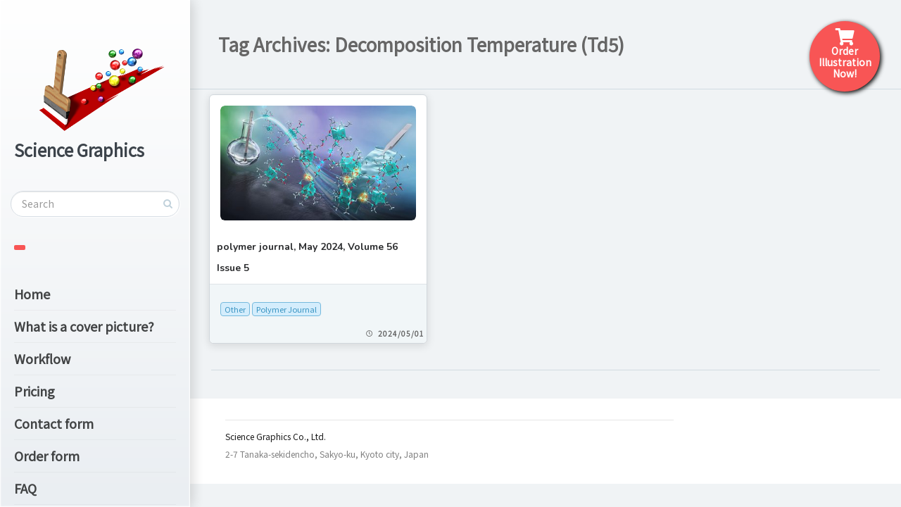

--- FILE ---
content_type: text/html; charset=UTF-8
request_url: https://cover.s-graphics.co.jp/tag/decomposition-temperature-td5/
body_size: 93235
content:
<!DOCTYPE html>
<!--[if IE 7]>
<html class="ie ie7" lang="en-US">
<![endif]-->
<!--[if IE 8]>
<html class="ie ie8" lang="en-US">
<![endif]-->
<!--[if !(IE 7) | !(IE 8) ]><!-->
<html lang="en-US">
<!--<![endif]-->
<head>
  <meta charset="UTF-8">
  <meta name="viewport" content="width=device-width,initial-scale=1">
  <meta http-equiv="X-UA-Compatible" content="IE=edge">
  <title>Scientific cover picture illustration services | Decomposition Temperature (Td5) Archives - Scientific cover picture illustration services</title>
  <link rel="profile" href="http://gmpg.org/xfn/11">
  <link rel="pingback" href="https://cover.s-graphics.co.jp/xmlrpc.php">
    <link href="https://cdn.jsdelivr.net/npm/bootstrap@5.0.2/dist/css/bootstrap.min.css" rel="stylesheet" integrity="sha384-EVSTQN3/azprG1Anm3QDgpJLIm9Nao0Yz1ztcQTwFspd3yD65VohhpuuCOmLASjC" crossorigin="anonymous">
  <link rel="stylesheet" href="https://cdnjs.cloudflare.com/ajax/libs/font-awesome/5.9.0/css/all.min.css">
  <script src="https://cdn.jsdelivr.net/npm/bootstrap@5.0.2/dist/js/bootstrap.bundle.min.js" integrity="sha384-MrcW6ZMFYlzcLA8Nl+NtUVF0sA7MsXsP1UyJoMp4YLEuNSfAP+JcXn/tWtIaxVXM" crossorigin="anonymous"></script>    
  <meta name='robots' content='index, follow, max-image-preview:large, max-snippet:-1, max-video-preview:-1' />

	<!-- This site is optimized with the Yoast SEO plugin v23.0 - https://yoast.com/wordpress/plugins/seo/ -->
	<link rel="canonical" href="https://cover.s-graphics.co.jp/tag/decomposition-temperature-td5/" />
	<meta property="og:locale" content="en_US" />
	<meta property="og:type" content="article" />
	<meta property="og:title" content="Decomposition Temperature (Td5) Archives - Scientific cover picture illustration services" />
	<meta property="og:url" content="https://cover.s-graphics.co.jp/tag/decomposition-temperature-td5/" />
	<meta property="og:site_name" content="Scientific cover picture illustration services" />
	<meta name="twitter:card" content="summary_large_image" />
	<script type="application/ld+json" class="yoast-schema-graph">{"@context":"https://schema.org","@graph":[{"@type":"CollectionPage","@id":"https://cover.s-graphics.co.jp/tag/decomposition-temperature-td5/","url":"https://cover.s-graphics.co.jp/tag/decomposition-temperature-td5/","name":"Decomposition Temperature (Td5) Archives - Scientific cover picture illustration services","isPartOf":{"@id":"https://cover.s-graphics.co.jp/#website"},"primaryImageOfPage":{"@id":"https://cover.s-graphics.co.jp/tag/decomposition-temperature-td5/#primaryimage"},"image":{"@id":"https://cover.s-graphics.co.jp/tag/decomposition-temperature-td5/#primaryimage"},"thumbnailUrl":"https://cover.s-graphics.co.jp/wp-content/uploads/2024/05/23A1061.jpg","breadcrumb":{"@id":"https://cover.s-graphics.co.jp/tag/decomposition-temperature-td5/#breadcrumb"},"inLanguage":"en-US"},{"@type":"ImageObject","inLanguage":"en-US","@id":"https://cover.s-graphics.co.jp/tag/decomposition-temperature-td5/#primaryimage","url":"https://cover.s-graphics.co.jp/wp-content/uploads/2024/05/23A1061.jpg","contentUrl":"https://cover.s-graphics.co.jp/wp-content/uploads/2024/05/23A1061.jpg","width":600,"height":357},{"@type":"BreadcrumbList","@id":"https://cover.s-graphics.co.jp/tag/decomposition-temperature-td5/#breadcrumb","itemListElement":[{"@type":"ListItem","position":1,"name":"Home","item":"https://cover.s-graphics.co.jp/"},{"@type":"ListItem","position":2,"name":"Decomposition Temperature (Td5)"}]},{"@type":"WebSite","@id":"https://cover.s-graphics.co.jp/#website","url":"https://cover.s-graphics.co.jp/","name":"Scientific cover picture illustration services","description":"","publisher":{"@id":"https://cover.s-graphics.co.jp/#organization"},"potentialAction":[{"@type":"SearchAction","target":{"@type":"EntryPoint","urlTemplate":"https://cover.s-graphics.co.jp/?s={search_term_string}"},"query-input":"required name=search_term_string"}],"inLanguage":"en-US"},{"@type":"Organization","@id":"https://cover.s-graphics.co.jp/#organization","name":"Science Graphics","url":"https://cover.s-graphics.co.jp/","logo":{"@type":"ImageObject","inLanguage":"en-US","@id":"https://cover.s-graphics.co.jp/#/schema/logo/image/","url":"https://cover.s-graphics.co.jp/wp-content/uploads/2024/05/logo.png","contentUrl":"https://cover.s-graphics.co.jp/wp-content/uploads/2024/05/logo.png","width":1800,"height":1200,"caption":"Science Graphics"},"image":{"@id":"https://cover.s-graphics.co.jp/#/schema/logo/image/"}}]}</script>
	<!-- / Yoast SEO plugin. -->


<link rel='dns-prefetch' href='//fonts.googleapis.com' />
<link rel="alternate" type="application/rss+xml" title="Scientific cover picture illustration services &raquo; Feed" href="https://cover.s-graphics.co.jp/feed/" />
<link rel="alternate" type="application/rss+xml" title="Scientific cover picture illustration services &raquo; Comments Feed" href="https://cover.s-graphics.co.jp/comments/feed/" />
<link rel="alternate" type="application/rss+xml" title="Scientific cover picture illustration services &raquo; Decomposition Temperature (Td5) Tag Feed" href="https://cover.s-graphics.co.jp/tag/decomposition-temperature-td5/feed/" />
<script type="text/javascript">
/* <![CDATA[ */
window._wpemojiSettings = {"baseUrl":"https:\/\/s.w.org\/images\/core\/emoji\/15.0.3\/72x72\/","ext":".png","svgUrl":"https:\/\/s.w.org\/images\/core\/emoji\/15.0.3\/svg\/","svgExt":".svg","source":{"concatemoji":"https:\/\/cover.s-graphics.co.jp\/wp-includes\/js\/wp-emoji-release.min.js?ver=6.5.7"}};
/*! This file is auto-generated */
!function(i,n){var o,s,e;function c(e){try{var t={supportTests:e,timestamp:(new Date).valueOf()};sessionStorage.setItem(o,JSON.stringify(t))}catch(e){}}function p(e,t,n){e.clearRect(0,0,e.canvas.width,e.canvas.height),e.fillText(t,0,0);var t=new Uint32Array(e.getImageData(0,0,e.canvas.width,e.canvas.height).data),r=(e.clearRect(0,0,e.canvas.width,e.canvas.height),e.fillText(n,0,0),new Uint32Array(e.getImageData(0,0,e.canvas.width,e.canvas.height).data));return t.every(function(e,t){return e===r[t]})}function u(e,t,n){switch(t){case"flag":return n(e,"\ud83c\udff3\ufe0f\u200d\u26a7\ufe0f","\ud83c\udff3\ufe0f\u200b\u26a7\ufe0f")?!1:!n(e,"\ud83c\uddfa\ud83c\uddf3","\ud83c\uddfa\u200b\ud83c\uddf3")&&!n(e,"\ud83c\udff4\udb40\udc67\udb40\udc62\udb40\udc65\udb40\udc6e\udb40\udc67\udb40\udc7f","\ud83c\udff4\u200b\udb40\udc67\u200b\udb40\udc62\u200b\udb40\udc65\u200b\udb40\udc6e\u200b\udb40\udc67\u200b\udb40\udc7f");case"emoji":return!n(e,"\ud83d\udc26\u200d\u2b1b","\ud83d\udc26\u200b\u2b1b")}return!1}function f(e,t,n){var r="undefined"!=typeof WorkerGlobalScope&&self instanceof WorkerGlobalScope?new OffscreenCanvas(300,150):i.createElement("canvas"),a=r.getContext("2d",{willReadFrequently:!0}),o=(a.textBaseline="top",a.font="600 32px Arial",{});return e.forEach(function(e){o[e]=t(a,e,n)}),o}function t(e){var t=i.createElement("script");t.src=e,t.defer=!0,i.head.appendChild(t)}"undefined"!=typeof Promise&&(o="wpEmojiSettingsSupports",s=["flag","emoji"],n.supports={everything:!0,everythingExceptFlag:!0},e=new Promise(function(e){i.addEventListener("DOMContentLoaded",e,{once:!0})}),new Promise(function(t){var n=function(){try{var e=JSON.parse(sessionStorage.getItem(o));if("object"==typeof e&&"number"==typeof e.timestamp&&(new Date).valueOf()<e.timestamp+604800&&"object"==typeof e.supportTests)return e.supportTests}catch(e){}return null}();if(!n){if("undefined"!=typeof Worker&&"undefined"!=typeof OffscreenCanvas&&"undefined"!=typeof URL&&URL.createObjectURL&&"undefined"!=typeof Blob)try{var e="postMessage("+f.toString()+"("+[JSON.stringify(s),u.toString(),p.toString()].join(",")+"));",r=new Blob([e],{type:"text/javascript"}),a=new Worker(URL.createObjectURL(r),{name:"wpTestEmojiSupports"});return void(a.onmessage=function(e){c(n=e.data),a.terminate(),t(n)})}catch(e){}c(n=f(s,u,p))}t(n)}).then(function(e){for(var t in e)n.supports[t]=e[t],n.supports.everything=n.supports.everything&&n.supports[t],"flag"!==t&&(n.supports.everythingExceptFlag=n.supports.everythingExceptFlag&&n.supports[t]);n.supports.everythingExceptFlag=n.supports.everythingExceptFlag&&!n.supports.flag,n.DOMReady=!1,n.readyCallback=function(){n.DOMReady=!0}}).then(function(){return e}).then(function(){var e;n.supports.everything||(n.readyCallback(),(e=n.source||{}).concatemoji?t(e.concatemoji):e.wpemoji&&e.twemoji&&(t(e.twemoji),t(e.wpemoji)))}))}((window,document),window._wpemojiSettings);
/* ]]> */
</script>
<style id='wp-emoji-styles-inline-css' type='text/css'>

	img.wp-smiley, img.emoji {
		display: inline !important;
		border: none !important;
		box-shadow: none !important;
		height: 1em !important;
		width: 1em !important;
		margin: 0 0.07em !important;
		vertical-align: -0.1em !important;
		background: none !important;
		padding: 0 !important;
	}
</style>
<link rel='stylesheet' id='wp-block-library-css' href='https://cover.s-graphics.co.jp/wp-includes/css/dist/block-library/style.min.css?ver=6.5.7' type='text/css' media='all' />
<style id='classic-theme-styles-inline-css' type='text/css'>
/*! This file is auto-generated */
.wp-block-button__link{color:#fff;background-color:#32373c;border-radius:9999px;box-shadow:none;text-decoration:none;padding:calc(.667em + 2px) calc(1.333em + 2px);font-size:1.125em}.wp-block-file__button{background:#32373c;color:#fff;text-decoration:none}
</style>
<style id='global-styles-inline-css' type='text/css'>
body{--wp--preset--color--black: #000000;--wp--preset--color--cyan-bluish-gray: #abb8c3;--wp--preset--color--white: #ffffff;--wp--preset--color--pale-pink: #f78da7;--wp--preset--color--vivid-red: #cf2e2e;--wp--preset--color--luminous-vivid-orange: #ff6900;--wp--preset--color--luminous-vivid-amber: #fcb900;--wp--preset--color--light-green-cyan: #7bdcb5;--wp--preset--color--vivid-green-cyan: #00d084;--wp--preset--color--pale-cyan-blue: #8ed1fc;--wp--preset--color--vivid-cyan-blue: #0693e3;--wp--preset--color--vivid-purple: #9b51e0;--wp--preset--gradient--vivid-cyan-blue-to-vivid-purple: linear-gradient(135deg,rgba(6,147,227,1) 0%,rgb(155,81,224) 100%);--wp--preset--gradient--light-green-cyan-to-vivid-green-cyan: linear-gradient(135deg,rgb(122,220,180) 0%,rgb(0,208,130) 100%);--wp--preset--gradient--luminous-vivid-amber-to-luminous-vivid-orange: linear-gradient(135deg,rgba(252,185,0,1) 0%,rgba(255,105,0,1) 100%);--wp--preset--gradient--luminous-vivid-orange-to-vivid-red: linear-gradient(135deg,rgba(255,105,0,1) 0%,rgb(207,46,46) 100%);--wp--preset--gradient--very-light-gray-to-cyan-bluish-gray: linear-gradient(135deg,rgb(238,238,238) 0%,rgb(169,184,195) 100%);--wp--preset--gradient--cool-to-warm-spectrum: linear-gradient(135deg,rgb(74,234,220) 0%,rgb(151,120,209) 20%,rgb(207,42,186) 40%,rgb(238,44,130) 60%,rgb(251,105,98) 80%,rgb(254,248,76) 100%);--wp--preset--gradient--blush-light-purple: linear-gradient(135deg,rgb(255,206,236) 0%,rgb(152,150,240) 100%);--wp--preset--gradient--blush-bordeaux: linear-gradient(135deg,rgb(254,205,165) 0%,rgb(254,45,45) 50%,rgb(107,0,62) 100%);--wp--preset--gradient--luminous-dusk: linear-gradient(135deg,rgb(255,203,112) 0%,rgb(199,81,192) 50%,rgb(65,88,208) 100%);--wp--preset--gradient--pale-ocean: linear-gradient(135deg,rgb(255,245,203) 0%,rgb(182,227,212) 50%,rgb(51,167,181) 100%);--wp--preset--gradient--electric-grass: linear-gradient(135deg,rgb(202,248,128) 0%,rgb(113,206,126) 100%);--wp--preset--gradient--midnight: linear-gradient(135deg,rgb(2,3,129) 0%,rgb(40,116,252) 100%);--wp--preset--font-size--small: 13px;--wp--preset--font-size--medium: 20px;--wp--preset--font-size--large: 36px;--wp--preset--font-size--x-large: 42px;--wp--preset--spacing--20: 0.44rem;--wp--preset--spacing--30: 0.67rem;--wp--preset--spacing--40: 1rem;--wp--preset--spacing--50: 1.5rem;--wp--preset--spacing--60: 2.25rem;--wp--preset--spacing--70: 3.38rem;--wp--preset--spacing--80: 5.06rem;--wp--preset--shadow--natural: 6px 6px 9px rgba(0, 0, 0, 0.2);--wp--preset--shadow--deep: 12px 12px 50px rgba(0, 0, 0, 0.4);--wp--preset--shadow--sharp: 6px 6px 0px rgba(0, 0, 0, 0.2);--wp--preset--shadow--outlined: 6px 6px 0px -3px rgba(255, 255, 255, 1), 6px 6px rgba(0, 0, 0, 1);--wp--preset--shadow--crisp: 6px 6px 0px rgba(0, 0, 0, 1);}:where(.is-layout-flex){gap: 0.5em;}:where(.is-layout-grid){gap: 0.5em;}body .is-layout-flex{display: flex;}body .is-layout-flex{flex-wrap: wrap;align-items: center;}body .is-layout-flex > *{margin: 0;}body .is-layout-grid{display: grid;}body .is-layout-grid > *{margin: 0;}:where(.wp-block-columns.is-layout-flex){gap: 2em;}:where(.wp-block-columns.is-layout-grid){gap: 2em;}:where(.wp-block-post-template.is-layout-flex){gap: 1.25em;}:where(.wp-block-post-template.is-layout-grid){gap: 1.25em;}.has-black-color{color: var(--wp--preset--color--black) !important;}.has-cyan-bluish-gray-color{color: var(--wp--preset--color--cyan-bluish-gray) !important;}.has-white-color{color: var(--wp--preset--color--white) !important;}.has-pale-pink-color{color: var(--wp--preset--color--pale-pink) !important;}.has-vivid-red-color{color: var(--wp--preset--color--vivid-red) !important;}.has-luminous-vivid-orange-color{color: var(--wp--preset--color--luminous-vivid-orange) !important;}.has-luminous-vivid-amber-color{color: var(--wp--preset--color--luminous-vivid-amber) !important;}.has-light-green-cyan-color{color: var(--wp--preset--color--light-green-cyan) !important;}.has-vivid-green-cyan-color{color: var(--wp--preset--color--vivid-green-cyan) !important;}.has-pale-cyan-blue-color{color: var(--wp--preset--color--pale-cyan-blue) !important;}.has-vivid-cyan-blue-color{color: var(--wp--preset--color--vivid-cyan-blue) !important;}.has-vivid-purple-color{color: var(--wp--preset--color--vivid-purple) !important;}.has-black-background-color{background-color: var(--wp--preset--color--black) !important;}.has-cyan-bluish-gray-background-color{background-color: var(--wp--preset--color--cyan-bluish-gray) !important;}.has-white-background-color{background-color: var(--wp--preset--color--white) !important;}.has-pale-pink-background-color{background-color: var(--wp--preset--color--pale-pink) !important;}.has-vivid-red-background-color{background-color: var(--wp--preset--color--vivid-red) !important;}.has-luminous-vivid-orange-background-color{background-color: var(--wp--preset--color--luminous-vivid-orange) !important;}.has-luminous-vivid-amber-background-color{background-color: var(--wp--preset--color--luminous-vivid-amber) !important;}.has-light-green-cyan-background-color{background-color: var(--wp--preset--color--light-green-cyan) !important;}.has-vivid-green-cyan-background-color{background-color: var(--wp--preset--color--vivid-green-cyan) !important;}.has-pale-cyan-blue-background-color{background-color: var(--wp--preset--color--pale-cyan-blue) !important;}.has-vivid-cyan-blue-background-color{background-color: var(--wp--preset--color--vivid-cyan-blue) !important;}.has-vivid-purple-background-color{background-color: var(--wp--preset--color--vivid-purple) !important;}.has-black-border-color{border-color: var(--wp--preset--color--black) !important;}.has-cyan-bluish-gray-border-color{border-color: var(--wp--preset--color--cyan-bluish-gray) !important;}.has-white-border-color{border-color: var(--wp--preset--color--white) !important;}.has-pale-pink-border-color{border-color: var(--wp--preset--color--pale-pink) !important;}.has-vivid-red-border-color{border-color: var(--wp--preset--color--vivid-red) !important;}.has-luminous-vivid-orange-border-color{border-color: var(--wp--preset--color--luminous-vivid-orange) !important;}.has-luminous-vivid-amber-border-color{border-color: var(--wp--preset--color--luminous-vivid-amber) !important;}.has-light-green-cyan-border-color{border-color: var(--wp--preset--color--light-green-cyan) !important;}.has-vivid-green-cyan-border-color{border-color: var(--wp--preset--color--vivid-green-cyan) !important;}.has-pale-cyan-blue-border-color{border-color: var(--wp--preset--color--pale-cyan-blue) !important;}.has-vivid-cyan-blue-border-color{border-color: var(--wp--preset--color--vivid-cyan-blue) !important;}.has-vivid-purple-border-color{border-color: var(--wp--preset--color--vivid-purple) !important;}.has-vivid-cyan-blue-to-vivid-purple-gradient-background{background: var(--wp--preset--gradient--vivid-cyan-blue-to-vivid-purple) !important;}.has-light-green-cyan-to-vivid-green-cyan-gradient-background{background: var(--wp--preset--gradient--light-green-cyan-to-vivid-green-cyan) !important;}.has-luminous-vivid-amber-to-luminous-vivid-orange-gradient-background{background: var(--wp--preset--gradient--luminous-vivid-amber-to-luminous-vivid-orange) !important;}.has-luminous-vivid-orange-to-vivid-red-gradient-background{background: var(--wp--preset--gradient--luminous-vivid-orange-to-vivid-red) !important;}.has-very-light-gray-to-cyan-bluish-gray-gradient-background{background: var(--wp--preset--gradient--very-light-gray-to-cyan-bluish-gray) !important;}.has-cool-to-warm-spectrum-gradient-background{background: var(--wp--preset--gradient--cool-to-warm-spectrum) !important;}.has-blush-light-purple-gradient-background{background: var(--wp--preset--gradient--blush-light-purple) !important;}.has-blush-bordeaux-gradient-background{background: var(--wp--preset--gradient--blush-bordeaux) !important;}.has-luminous-dusk-gradient-background{background: var(--wp--preset--gradient--luminous-dusk) !important;}.has-pale-ocean-gradient-background{background: var(--wp--preset--gradient--pale-ocean) !important;}.has-electric-grass-gradient-background{background: var(--wp--preset--gradient--electric-grass) !important;}.has-midnight-gradient-background{background: var(--wp--preset--gradient--midnight) !important;}.has-small-font-size{font-size: var(--wp--preset--font-size--small) !important;}.has-medium-font-size{font-size: var(--wp--preset--font-size--medium) !important;}.has-large-font-size{font-size: var(--wp--preset--font-size--large) !important;}.has-x-large-font-size{font-size: var(--wp--preset--font-size--x-large) !important;}
.wp-block-navigation a:where(:not(.wp-element-button)){color: inherit;}
:where(.wp-block-post-template.is-layout-flex){gap: 1.25em;}:where(.wp-block-post-template.is-layout-grid){gap: 1.25em;}
:where(.wp-block-columns.is-layout-flex){gap: 2em;}:where(.wp-block-columns.is-layout-grid){gap: 2em;}
.wp-block-pullquote{font-size: 1.5em;line-height: 1.6;}
</style>
<link rel='stylesheet' id='contact-form-7-css' href='https://cover.s-graphics.co.jp/wp-content/plugins/contact-form-7/includes/css/styles.css?ver=5.9.6' type='text/css' media='all' />
<link rel='stylesheet' id='pluto-google-font-css' href='https://fonts.googleapis.com/css?family=Nunito:400,600,700' type='text/css' media='all' />
<link rel='stylesheet' id='pluto-magnific-popup-css' href='https://cover.s-graphics.co.jp/wp-content/themes/pluto-by-osetin/assets/css/magnific-popup.css?ver=4.3.1' type='text/css' media='all' />
<link rel='stylesheet' id='pluto-editor-style-css' href='https://cover.s-graphics.co.jp/wp-content/themes/pluto-by-osetin/editor-style.css?ver=4.3.1' type='text/css' media='all' />
<link rel='stylesheet' id='pluto-main-less-blue_sky-css' href='https://cover.s-graphics.co.jp/wp-content/uploads/wp-less-cache/pluto-main-less-blue_sky.css?ver=1767266831' type='text/css' media='all' />
<link rel='stylesheet' id='pluto-style-css' href='https://cover.s-graphics.co.jp/wp-content/themes/pluto-by-osetin/style.css?ver=6.5.7' type='text/css' media='all' />
<link rel='stylesheet' id='wp-pagenavi-css' href='https://cover.s-graphics.co.jp/wp-content/plugins/wp-pagenavi/pagenavi-css.css?ver=2.70' type='text/css' media='all' />
<script type="text/javascript" src="https://cover.s-graphics.co.jp/wp-includes/js/jquery/jquery.min.js?ver=3.7.1" id="jquery-core-js"></script>
<script type="text/javascript" src="https://cover.s-graphics.co.jp/wp-includes/js/jquery/jquery-migrate.min.js?ver=3.4.1" id="jquery-migrate-js"></script>
<link rel="https://api.w.org/" href="https://cover.s-graphics.co.jp/wp-json/" /><link rel="alternate" type="application/json" href="https://cover.s-graphics.co.jp/wp-json/wp/v2/tags/3527" /><link rel="EditURI" type="application/rsd+xml" title="RSD" href="https://cover.s-graphics.co.jp/xmlrpc.php?rsd" />
<meta name="generator" content="WordPress 6.5.7" />
<script type="text/javascript">
	window._se_plugin_version = '8.1.9';
</script>
<meta property="og:url"           content="https://cover.s-graphics.co.jp/polymer-journal-may-2024-volume-56-issue-5/" /><meta property="og:type"          content="website" /><meta property="og:title"         content="polymer journal, May 2024, Volume 56 Issue 5" /><meta property="og:description"   content="" /><script type="text/javascript">var ajaxurl = "https://cover.s-graphics.co.jp/wp-admin/admin-ajax.php"</script><style type="text/css">.recentcomments a{display:inline !important;padding:0 !important;margin:0 !important;}</style><link rel="icon" href="https://cover.s-graphics.co.jp/wp-content/uploads/2024/05/cropped-logo-32x32.png" sizes="32x32" />
<link rel="icon" href="https://cover.s-graphics.co.jp/wp-content/uploads/2024/05/cropped-logo-192x192.png" sizes="192x192" />
<link rel="apple-touch-icon" href="https://cover.s-graphics.co.jp/wp-content/uploads/2024/05/cropped-logo-180x180.png" />
<meta name="msapplication-TileImage" content="https://cover.s-graphics.co.jp/wp-content/uploads/2024/05/cropped-logo-270x270.png" />
</head>

<body class="archive tag tag-decomposition-temperature-td5 tag-3527 menu-position-left no-sidebar not-wrapped-widgets no-ads-on-smartphones no-ads-on-tablets with-infinite-scroll page-fluid-width">
    <div class="all-wrapper with-loading">
    <div class="menu-block ">
    
      <div class="menu-left-i">
      <div class="logo">
        <a href="https://cover.s-graphics.co.jp/">
                      <img src="https://cover.s-graphics.co.jp/wp-content/uploads/2022/09/logo.png" alt="">
                                <span>Science Graphics</span>
                  </a>
      </div>
      <form method="get" class="search-form" action="https://cover.s-graphics.co.jp/" autocomplete="off">
  <div class="search-field-w">
    <input type="search" autocomplete="off" class="search-field" placeholder="Search" value="" name="s" title="Search for:" />
    <input type="submit" class="search-submit" value="Search" />
  </div>
</form>
      <div class="divider"></div>
          
          
      <div class="menu-activated-on-click">
        <div class="os_menu"><ul id="menu-side-menu" class="menu"><li id="menu-item-2417" class="menu-item menu-item-type-custom menu-item-object-custom menu-item-home menu-item-2417"><a href="https://cover.s-graphics.co.jp/">Home</a></li>
<li id="menu-item-13410" class="menu-item menu-item-type-post_type menu-item-object-page menu-item-13410"><a href="https://cover.s-graphics.co.jp/whatis/">What is a cover picture?</a></li>
<li id="menu-item-12824" class="menu-item menu-item-type-post_type menu-item-object-page menu-item-12824"><a href="https://cover.s-graphics.co.jp/service/">Workflow</a></li>
<li id="menu-item-12838" class="menu-item menu-item-type-post_type menu-item-object-page menu-item-12838"><a href="https://cover.s-graphics.co.jp/prices/">Pricing</a></li>
<li id="menu-item-17064" class="menu-item menu-item-type-post_type menu-item-object-page menu-item-17064"><a href="https://cover.s-graphics.co.jp/contact-form/">Contact form</a></li>
<li id="menu-item-12862" class="menu-item menu-item-type-post_type menu-item-object-page menu-item-12862"><a href="https://cover.s-graphics.co.jp/inquiry/">Order form</a></li>
<li id="menu-item-12945" class="menu-item menu-item-type-post_type menu-item-object-page menu-item-12945"><a href="https://cover.s-graphics.co.jp/basic/">FAQ</a></li>
<li id="menu-item-12853" class="menu-item menu-item-type-post_type menu-item-object-page menu-item-12853"><a href="https://cover.s-graphics.co.jp/aboutus/">About Us</a></li>
</ul></div>      </div>


      


      <div class="divider"></div>
      

      

      


      
            <aside id="text-5" class="widget widget_text"><h1 class="widget-title">Select Journals</h1><ul class="category-list"><li><a href="https://cover.s-graphics.co.jp/category/aaas/">AAAS</a> (1) <a class="toggle-subcategories">[+]</a><ul class="subcategory-list"><li><a href="https://cover.s-graphics.co.jp/category/aaas/science-advances/">SCIENCE ADVANCES</a> (1)</li></ul></li><li><a href="https://cover.s-graphics.co.jp/category/acs/">ACS</a> (1165) <a class="toggle-subcategories">[+]</a><ul class="subcategory-list"><li><a href="https://cover.s-graphics.co.jp/category/acs/accounts-of-chemical-research/">Accounts of Chemical Research</a> (11)</li><li><a href="https://cover.s-graphics.co.jp/category/acs/accounts-of-materials-research/">Accounts of Materials Research</a> (2)</li><li><a href="https://cover.s-graphics.co.jp/category/acs/acs-applied-bio-materials/">ACS Applied Bio Materials</a> (14)</li><li><a href="https://cover.s-graphics.co.jp/category/acs/acs-applied-electronic-materials/">ACS Applied Electronic Materials</a> (16)</li><li><a href="https://cover.s-graphics.co.jp/category/acs/acs-applied-energy-materials/">ACS Applied Energy Materials</a> (38)</li><li><a href="https://cover.s-graphics.co.jp/category/acs/acs-applied-engineering-materials/">ACS Applied Engineering Materials</a> (7)</li><li><a href="https://cover.s-graphics.co.jp/category/acs/acs-applied-materials-interfaces/">ACS Applied Materials &amp; Interfaces</a> (53)</li><li><a href="https://cover.s-graphics.co.jp/category/acs/acs-applied-nano-materials/">ACS Applied Nano Materials</a> (28)</li><li><a href="https://cover.s-graphics.co.jp/category/acs/acs-applied-optical-materials/">ACS Applied Optical Materials</a> (2)</li><li><a href="https://cover.s-graphics.co.jp/category/acs/acs-applied-polymer-materials/">ACS Applied Polymer Materials</a> (29)</li><li><a href="https://cover.s-graphics.co.jp/category/acs/acs-bio-med-chem-au/">ACS Bio &amp; Med Chem Au</a> (2)</li><li><a href="https://cover.s-graphics.co.jp/category/acs/acs-biomaterials-science-engineering/">ACS Biomaterials Science &amp; Engineering</a> (6)</li><li><a href="https://cover.s-graphics.co.jp/category/acs/acs-catalysis/">ACS Catalysis</a> (26)</li><li><a href="https://cover.s-graphics.co.jp/category/acs/acs-central-science/">ACS Central Science</a> (3)</li><li><a href="https://cover.s-graphics.co.jp/category/acs/acs-chemical-biology/">ACS Chemical Biology</a> (6)</li><li><a href="https://cover.s-graphics.co.jp/category/acs/acs-chemical-neuroscience/">ACS Chemical Neuroscience</a> (2)</li><li><a href="https://cover.s-graphics.co.jp/category/acs/acs-electrochemistry/">ACS Electrochemistry</a> (3)</li><li><a href="https://cover.s-graphics.co.jp/category/acs/acs-energy-letters/">ACS Energy Letters</a> (4)</li><li><a href="https://cover.s-graphics.co.jp/category/acs/acs-environmental-au/">ACS Environmental Au</a> (1)</li><li><a href="https://cover.s-graphics.co.jp/category/acs/acs-food-science-technology/">ACS Food Science &amp; Technology</a> (2)</li><li><a href="https://cover.s-graphics.co.jp/category/acs/acs-infectious-diseases/">ACS Infectious Diseases</a> (1)</li><li><a href="https://cover.s-graphics.co.jp/category/acs/acs-macro-letters/">ACS Macro Letters</a> (19)</li><li><a href="https://cover.s-graphics.co.jp/category/acs/acs-materials-au/">ACS Materials Au</a> (3)</li><li><a href="https://cover.s-graphics.co.jp/category/acs/acs-materials-letters/">ACS Materials Letters</a> (4)</li><li><a href="https://cover.s-graphics.co.jp/category/acs/acs-measurement-science-au/">ACS Measurement Science Au</a> (1)</li><li><a href="https://cover.s-graphics.co.jp/category/acs/acs-medicinal-chemistry-letters/">ACS Medicinal Chemistry Letters</a> (5)</li><li><a href="https://cover.s-graphics.co.jp/category/acs/acs-nano/">ACS Nano</a> (13)</li><li><a href="https://cover.s-graphics.co.jp/category/acs/acs-omega/">ACS Omega</a> (52)</li><li><a href="https://cover.s-graphics.co.jp/category/acs/acs-organic-inorganic-au/">ACS Organic &amp; Inorganic Au</a> (2)</li><li><a href="https://cover.s-graphics.co.jp/category/acs/acs-photonics/">ACS Photonics</a> (5)</li><li><a href="https://cover.s-graphics.co.jp/category/acs/acs-physical-chemistry-au/">ACS Physical Chemistry Au</a> (1)</li><li><a href="https://cover.s-graphics.co.jp/category/acs/acs-polymers-au/">ACS Polymers Au</a> (5)</li><li><a href="https://cover.s-graphics.co.jp/category/acs/acs-sensors/">ACS Sensors</a> (10)</li><li><a href="https://cover.s-graphics.co.jp/category/acs/acs-sustainable-chemistry-engineering/">ACS Sustainable Chemistry &amp; Engineering</a> (41)</li><li><a href="https://cover.s-graphics.co.jp/category/acs/acs-sustainable-chemistry-and-engineering/">ACS Sustainable Chemistry and Engineering</a> (1)</li><li><a href="https://cover.s-graphics.co.jp/category/acs/acs-sustainable-resource-management/">ACS Sustainable Resource Management</a> (4)</li><li><a href="https://cover.s-graphics.co.jp/category/acs/acs-synthetic-biology/">ACS Synthetic Biology</a> (9)</li><li><a href="https://cover.s-graphics.co.jp/category/acs/analytical-chemistry/">Analytical Chemistry</a> (36)</li><li><a href="https://cover.s-graphics.co.jp/category/acs/biochemistry/">Biochemistry</a> (4)</li><li><a href="https://cover.s-graphics.co.jp/category/acs/bioconjugate-chemistry/">Bioconjugate Chemistry</a> (13)</li><li><a href="https://cover.s-graphics.co.jp/category/acs/biomacromolecules/">Biomacromolecules</a> (22)</li><li><a href="https://cover.s-graphics.co.jp/category/acs/chemical-reviews/">Chemical Reviews</a> (2)</li><li><a href="https://cover.s-graphics.co.jp/category/acs/chemistry-of-materials/">Chemistry of Materials</a> (29)</li><li><a href="https://cover.s-graphics.co.jp/category/acs/crystal-growth-design/">Crystal Growth &amp; Design</a> (6)</li><li><a href="https://cover.s-graphics.co.jp/category/acs/energy-fuels/">Energy &amp; Fuels</a> (5)</li><li><a href="https://cover.s-graphics.co.jp/category/acs/environmental%e3%80%80science%ef%bc%86technology/">Environmental Science &amp; Technology</a> (3)</li><li><a href="https://cover.s-graphics.co.jp/category/acs/environmental-sciencetechnology-letters/">Environmental Science &amp; Technology Letters</a> (2)</li><li><a href="https://cover.s-graphics.co.jp/category/acs/industrial-engineering-chemistry-research/">I＆EC research</a> (1)</li><li><a href="https://cover.s-graphics.co.jp/category/acs/industrial-engineering-chemistry-research-2/">Industrial &amp; Engineering Chemistry Research</a> (16)</li><li><a href="https://cover.s-graphics.co.jp/category/acs/inorganic-chemistry/">Inorganic Chemistry</a> (49)</li><li><a href="https://cover.s-graphics.co.jp/category/acs/jacs-au/">JACS Au</a> (26)</li><li><a href="https://cover.s-graphics.co.jp/category/acs/journal-of-agricultural-and-food-chemistry/">Journal of Agricultural and Food Chemistry</a> (5)</li><li><a href="https://cover.s-graphics.co.jp/category/acs/journal-of-chemical-information-and-modeling/">Journal of Chemical Information and Modeling</a> (6)</li><li><a href="https://cover.s-graphics.co.jp/category/acs/journal-of-chemical-theory-and-computation/">Journal of Chemical Theory and Computation</a> (2)</li><li><a href="https://cover.s-graphics.co.jp/category/acs/journal-of-medicinal-chemistry/">Journal of Medicinal Chemistry</a> (3)</li><li><a href="https://cover.s-graphics.co.jp/category/acs/journal-of-natural-products/">Journal of Natural Products</a> (3)</li><li><a href="https://cover.s-graphics.co.jp/category/acs/journal-of-the-american-chemical-society/">Journal of the American Chemical Society</a> (114)</li><li><a href="https://cover.s-graphics.co.jp/category/acs/journal-of-the-american-society-for-mass-spectrometry/">Journal of the American Society for Mass Spectrometry</a> (2)</li><li><a href="https://cover.s-graphics.co.jp/category/acs/langmuir/">Langmuir</a> (87)</li><li><a href="https://cover.s-graphics.co.jp/category/acs/macromolecules/">Macromolecules</a> (33)</li><li><a href="https://cover.s-graphics.co.jp/category/acs/molecular-pharmaceutics/">Molecular Pharmaceutics</a> (10)</li><li><a href="https://cover.s-graphics.co.jp/category/acs/nano-letters/">Nano Letters</a> (16)</li><li><a href="https://cover.s-graphics.co.jp/category/acs/organic-letters/">Organic Letters</a> (40)</li><li><a href="https://cover.s-graphics.co.jp/category/acs/organic-process-research-development/">Organic Process Research &amp; Development</a> (4)</li><li><a href="https://cover.s-graphics.co.jp/category/acs/organometallics/">Organometallics</a> (13)</li><li><a href="https://cover.s-graphics.co.jp/category/acs/precision-chemistry/">Precision Chemistry</a> (1)</li><li><a href="https://cover.s-graphics.co.jp/category/acs/the-journal-of-organic-chemistry/">The Journal of Organic Chemistry</a> (31)</li><li><a href="https://cover.s-graphics.co.jp/category/acs/the-journal-of-physical-chemistry/">The Journal of Physical Chemistry</a> (4)</li><li><a href="https://cover.s-graphics.co.jp/category/acs/the-journal-of-physical-chemistry-a/">The Journal of Physical Chemistry A</a> (16)</li><li><a href="https://cover.s-graphics.co.jp/category/acs/the-journal-of-physical-chemistry-b/">The Journal of Physical Chemistry B</a> (16)</li><li><a href="https://cover.s-graphics.co.jp/category/acs/the-journal-of-physical-chemistry-c/">The Journal of Physical Chemistry C</a> (67)</li><li><a href="https://cover.s-graphics.co.jp/category/acs/the-journal-of-physical-chemistry-letters/">The Journal of Physical Chemistry Letters</a> (41)</li></ul></li><li><a href="https://cover.s-graphics.co.jp/category/aip/">AIP</a> (3) <a class="toggle-subcategories">[+]</a><ul class="subcategory-list"><li><a href="https://cover.s-graphics.co.jp/category/aip/applied-physics-letters-aip/">Applied Physics Letters</a> (2)</li><li><a href="https://cover.s-graphics.co.jp/category/aip/the-journal-of-chemical-physics-aip/">The Journal of Chemical Physics</a> (1)</li></ul></li><li><a href="https://cover.s-graphics.co.jp/category/aps/">APS</a> (1) <a class="toggle-subcategories">[+]</a><ul class="subcategory-list"><li><a href="https://cover.s-graphics.co.jp/category/aps/physical-review-applied/">PHYSICAL REVIEW APPLIED</a> (1)</li></ul></li><li><a href="https://cover.s-graphics.co.jp/category/cellpress/">Cell Press</a> (13) <a class="toggle-subcategories">[+]</a><ul class="subcategory-list"><li><a href="https://cover.s-graphics.co.jp/category/cellpress/cell-chemical-biology/">Cell Chemical Biology</a> (1)</li><li><a href="https://cover.s-graphics.co.jp/category/cellpress/cell-stem-cell/">Cell Stem Cell</a> (1)</li><li><a href="https://cover.s-graphics.co.jp/category/cellpress/chem/">Chem</a> (1)</li><li><a href="https://cover.s-graphics.co.jp/category/cellpress/chemistry-biology/">Chemistry &amp; Biology</a> (4)</li><li><a href="https://cover.s-graphics.co.jp/category/cellpress/matter/">Matter</a> (2)</li><li><a href="https://cover.s-graphics.co.jp/category/cellpress/stem-cell-reports/">Stem Cell Reports</a> (3)</li><li><a href="https://cover.s-graphics.co.jp/category/cellpress/trends-in-chemistry/">Trends in Chemistry</a> (1)</li></ul></li><li><a href="https://cover.s-graphics.co.jp/category/csj/">CSJ</a> (139) <a class="toggle-subcategories">[+]</a><ul class="subcategory-list"><li><a href="https://cover.s-graphics.co.jp/category/csj/bulletin-of-the-chemical-society-of-japan/">Bulletin of the Chemical Society of Japan</a> (90)</li><li><a href="https://cover.s-graphics.co.jp/category/csj/chemistry-letters/">Chemistry Letters</a> (52)</li></ul></li><li><a href="https://cover.s-graphics.co.jp/category/elsevier/">ELSEVIER</a> (16) <a class="toggle-subcategories">[+]</a><ul class="subcategory-list"><li><a href="https://cover.s-graphics.co.jp/category/elsevier/applied-materials-today/">Applied Materials Today</a> (1)</li><li><a href="https://cover.s-graphics.co.jp/category/elsevier/carbon/">Carbon</a> (5)</li><li><a href="https://cover.s-graphics.co.jp/category/elsevier/colloids-and-surfaces-a/">Colloids and Surfaces A</a> (3)</li><li><a href="https://cover.s-graphics.co.jp/category/elsevier/colloids-and-surfaces-b/">Colloids and Surfaces B</a> (2)</li><li><a href="https://cover.s-graphics.co.jp/category/elsevier/journal-of-colloid-interface-science/">Journal of Colloid Interface Science</a> (2)</li><li><a href="https://cover.s-graphics.co.jp/category/elsevier/materials-today/">Materials Today</a> (1)</li><li><a href="https://cover.s-graphics.co.jp/category/elsevier/medical-hypotheses/">Medical Hypotheses</a> (1)</li></ul></li><li><a href="https://cover.s-graphics.co.jp/category/ieee-xplore/">IEEE Xplore</a> (1) <a class="toggle-subcategories">[+]</a><ul class="subcategory-list"><li><a href="https://cover.s-graphics.co.jp/category/ieee-xplore/ieee-sensors-letters/">IEEE Sensors Letters</a> (1)</li></ul></li><li><a href="https://cover.s-graphics.co.jp/category/iop/">IOP</a> (1) <a class="toggle-subcategories">[+]</a><ul class="subcategory-list"><li><a href="https://cover.s-graphics.co.jp/category/iop/applied-physics-express/">Applied Physics Express</a> (1)</li></ul></li><li><a href="https://cover.s-graphics.co.jp/category/j-stage/">J-STAGE</a> (31) <a class="toggle-subcategories">[+]</a><ul class="subcategory-list"><li><a href="https://cover.s-graphics.co.jp/category/j-stage/chemical-and-pharmaceutical-bulletin-j-stage/">Chemical and Pharmaceutical Bulletin</a> (4)</li><li><a href="https://cover.s-graphics.co.jp/category/j-stage/electrochemistry/">Electrochemistry</a> (13)</li><li><a href="https://cover.s-graphics.co.jp/category/j-stage/journal-of-the-ceramic-society-of-japan-j-stage/">Journal of the Ceramic Society of Japan</a> (7)</li><li><a href="https://cover.s-graphics.co.jp/category/j-stage/kona-powder-and-particle-journal/">KONA Powder and Particle Journal</a> (1)</li><li><a href="https://cover.s-graphics.co.jp/category/j-stage/%e5%bf%9c%e7%94%a8%e7%89%a9%e7%90%86/">応用物理</a> (2)</li><li><a href="https://cover.s-graphics.co.jp/category/j-stage/%e7%b2%89%e7%a0%95/">粉砕</a> (2)</li><li><a href="https://cover.s-graphics.co.jp/category/j-stage/%e9%9b%bb%e6%b0%97%e5%8c%96%e5%ad%a6/">電気化学</a> (2)</li></ul></li><li><a href="https://cover.s-graphics.co.jp/category/jci/">JCI</a> (1) <a class="toggle-subcategories">[+]</a><ul class="subcategory-list"><li><a href="https://cover.s-graphics.co.jp/category/jci/the-journal-of-clinical-investigation/">The Journal of Clinical Investigation</a> (1)</li></ul></li><li><a href="https://cover.s-graphics.co.jp/category/mary-ann-liebert/">Mary Ann Liebert</a> (2) <a class="toggle-subcategories">[+]</a><ul class="subcategory-list"><li><a href="https://cover.s-graphics.co.jp/category/mary-ann-liebert/astrobiology/">Astrobiology</a> (1)</li><li><a href="https://cover.s-graphics.co.jp/category/mary-ann-liebert/stem-cells-and-development-mary-ann-liebert/">Stem Cells and Development</a> (1)</li></ul></li><li><a href="https://cover.s-graphics.co.jp/category/mdpi/">MDPI</a> (8) <a class="toggle-subcategories">[+]</a><ul class="subcategory-list"><li><a href="https://cover.s-graphics.co.jp/category/mdpi/applied-mechanics/">Applied Mechanics</a> (1)</li><li><a href="https://cover.s-graphics.co.jp/category/mdpi/biomolecules/">Biomolecules</a> (1)</li><li><a href="https://cover.s-graphics.co.jp/category/mdpi/chemistry/">Chemistry</a> (1)</li><li><a href="https://cover.s-graphics.co.jp/category/mdpi/epigenomes/">Epigenomes</a> (1)</li><li><a href="https://cover.s-graphics.co.jp/category/mdpi/micromachines/">Micromachines</a> (2)</li><li><a href="https://cover.s-graphics.co.jp/category/mdpi/nanomaterials/">Nanomaterials</a> (1)</li></ul></li><li><a href="https://cover.s-graphics.co.jp/category/nature/">Nature</a> (15) <a class="toggle-subcategories">[+]</a><ul class="subcategory-list"><li><a href="https://cover.s-graphics.co.jp/category/nature/communications-chemistry/">communications chemistry</a> (1)</li><li><a href="https://cover.s-graphics.co.jp/category/nature/light-science-applications/">light: science &amp; applications</a> (1)</li><li><a href="https://cover.s-graphics.co.jp/category/nature/nature-biomedical-engineering/">nature biomedical engineering</a> (1)</li><li><a href="https://cover.s-graphics.co.jp/category/nature/nature-catalysis/">Nature catalysis</a> (1)</li><li><a href="https://cover.s-graphics.co.jp/category/nature/nature-chemistry/">Nature chemistry</a> (1)</li><li><a href="https://cover.s-graphics.co.jp/category/nature/nature-communications/">nature communications</a> (1)</li><li><a href="https://cover.s-graphics.co.jp/category/nature/nature-electronics/">nature electronics</a> (1)</li><li><a href="https://cover.s-graphics.co.jp/category/nature/nature-materials/">Nature materials</a> (2)</li><li><a href="https://cover.s-graphics.co.jp/category/nature/nature-microbiology/">Nature microbiology</a> (1)</li><li><a href="https://cover.s-graphics.co.jp/category/nature/nature-photonics/">Nature photonics</a> (1)</li><li><a href="https://cover.s-graphics.co.jp/category/nature/nature-reviews-electrical-engineering/">nature reviews electrical engineering</a> (1)</li><li><a href="https://cover.s-graphics.co.jp/category/nature/nature-synthesis/">Nature synthesis</a> (3)</li></ul></li><li><a href="https://cover.s-graphics.co.jp/category/optica-2/">Optica</a> (2) <a class="toggle-subcategories">[+]</a></li><li><a href="https://cover.s-graphics.co.jp/category/other-showcase/">Other</a> (28) <a class="toggle-subcategories">[+]</a><ul class="subcategory-list"><li><a href="https://cover.s-graphics.co.jp/category/other-showcase/ceramics-japan/">CERAMICS JAPAN</a> (1)</li><li><a href="https://cover.s-graphics.co.jp/category/other-showcase/polymer-journal/">Polymer Journal</a> (25)</li><li><a href="https://cover.s-graphics.co.jp/category/other-showcase/%e3%82%a8%e3%83%b3%e3%82%b8%e3%83%b3%e3%81%ae%e8%a8%88%e6%b8%ac%e3%81%a8%e3%82%b7%e3%83%9f%e3%83%a5%e3%83%ac%e3%83%bc%e3%82%b7%e3%83%a7%e3%83%b3/">エンジンの計測とシミュレーション</a> (1)</li><li><a href="https://cover.s-graphics.co.jp/category/other-showcase/%e4%ba%ba%e4%bd%93%e6%90%8d%e5%82%b7%e5%b7%a5%e5%ad%a6/">人体損傷工学</a> (1)</li><li><a href="https://cover.s-graphics.co.jp/category/other-showcase/%e9%9b%bb%e5%8b%95%e5%8c%96%e6%8a%80%e8%a1%93/">電動化技術</a> (1)</li></ul></li><li><a href="https://cover.s-graphics.co.jp/category/oxford/">Oxford</a> (4) <a class="toggle-subcategories">[+]</a><ul class="subcategory-list"><li><a href="https://cover.s-graphics.co.jp/category/oxford/brain/">Brain</a> (1)</li><li><a href="https://cover.s-graphics.co.jp/category/oxford/metallomics/">Metallomics</a> (1)</li><li><a href="https://cover.s-graphics.co.jp/category/oxford/nucleic-acids-research-oxford/">Nucleic Acids Research</a> (1)</li></ul></li><li><a href="https://cover.s-graphics.co.jp/category/psj/">PSJ</a> (6) <a class="toggle-subcategories">[+]</a><ul class="subcategory-list"><li><a href="https://cover.s-graphics.co.jp/category/psj/chemical-and-pharmaceutical-bulletin/">Chemical and Pharmaceutical Bulletin</a> (6)</li></ul></li><li><a href="https://cover.s-graphics.co.jp/category/rsc/">RSC</a> (1067) <a class="toggle-subcategories">[+]</a><ul class="subcategory-list"><li><a href="https://cover.s-graphics.co.jp/category/rsc/analyst/">Analyst</a> (9)</li><li><a href="https://cover.s-graphics.co.jp/category/rsc/analytical-methods/">Analytical Methods</a> (13)</li><li><a href="https://cover.s-graphics.co.jp/category/rsc/biomaterials-science/">Biomaterials Science</a> (14)</li><li><a href="https://cover.s-graphics.co.jp/category/rsc/catalysis-science-technology/">Catalysis Science &amp; Technology</a> (38)</li><li><a href="https://cover.s-graphics.co.jp/category/rsc/chemical-communications/">Chemical Communications</a> (286)</li><li><a href="https://cover.s-graphics.co.jp/category/rsc/chemical-science/">Chemical Science</a> (57)</li><li><a href="https://cover.s-graphics.co.jp/category/rsc/chemical-society-reviews/">Chemical Society Reviews</a> (4)</li><li><a href="https://cover.s-graphics.co.jp/category/rsc/crystengcomm/">CrystEngComm</a> (21)</li><li><a href="https://cover.s-graphics.co.jp/category/rsc/dalton-transactions/">Dalton Transactions</a> (57)</li><li><a href="https://cover.s-graphics.co.jp/category/rsc/digital-discovery/">Digital Discovery</a> (2)</li><li><a href="https://cover.s-graphics.co.jp/category/rsc/ees-catalysis/">EES Catalysis</a> (2)</li><li><a href="https://cover.s-graphics.co.jp/category/rsc/energy-environmental-science/">Energy &amp; Environmental Science</a> (3)</li><li><a href="https://cover.s-graphics.co.jp/category/rsc/energy-advances/">Energy Advances</a> (4)</li><li><a href="https://cover.s-graphics.co.jp/category/rsc/environmental-science-atmospheres/">Environmental Science: Atmospheres</a> (2)</li><li><a href="https://cover.s-graphics.co.jp/category/rsc/environmental-science-nano/">Environmental Science: Nano</a> (1)</li><li><a href="https://cover.s-graphics.co.jp/category/rsc/faraday-discussions/">Faraday Discussions</a> (1)</li><li><a href="https://cover.s-graphics.co.jp/category/rsc/green-chemistry/">Green Chemistry</a> (19)</li><li><a href="https://cover.s-graphics.co.jp/category/rsc/inorganic-chemistry-frontiers/">Inorganic Chemistry Frontiers</a> (4)</li><li><a href="https://cover.s-graphics.co.jp/category/rsc/integrative-biology/">Integrative Biology</a> (1)</li><li><a href="https://cover.s-graphics.co.jp/category/rsc/journal-of-analytical-atomic-spectrometry/">Journal of Analytical Atomic Spectrometry</a> (2)</li><li><a href="https://cover.s-graphics.co.jp/category/rsc/journal-of-materials-chemistry/">Journal of Materials Chemistry</a> (2)</li><li><a href="https://cover.s-graphics.co.jp/category/rsc/journal-of-materials-chemistry-a/">Journal of Materials Chemistry A</a> (43)</li><li><a href="https://cover.s-graphics.co.jp/category/rsc/journal-of-materials-chemistry-b/">Journal of Materials Chemistry B</a> (19)</li><li><a href="https://cover.s-graphics.co.jp/category/rsc/journal-of-materials-chemistry-c/">Journal of Materials Chemistry C</a> (42)</li><li><a href="https://cover.s-graphics.co.jp/category/rsc/lab-on-a-chip/">Lab on a Chip</a> (24)</li><li><a href="https://cover.s-graphics.co.jp/category/rsc/materials-advances/">Materials Advances</a> (31)</li><li><a href="https://cover.s-graphics.co.jp/category/rsc/materials-chemistry-frontiers/">Materials Chemistry Frontiers</a> (4)</li><li><a href="https://cover.s-graphics.co.jp/category/rsc/materials-horizons/">Materials Horizons</a> (3)</li><li><a href="https://cover.s-graphics.co.jp/category/rsc/medchemcomm/">MedChemComm</a> (3)</li><li><a href="https://cover.s-graphics.co.jp/category/rsc/molecular-biosystems/">Molecular BioSystems</a> (1)</li><li><a href="https://cover.s-graphics.co.jp/category/rsc/molecular-systems-design-engineering/">Molecular Systems Design &amp; Engineering</a> (8)</li><li><a href="https://cover.s-graphics.co.jp/category/rsc/nanoscale/">Nanoscale</a> (45)</li><li><a href="https://cover.s-graphics.co.jp/category/rsc/nanoscale-advances/">Nanoscale Advances</a> (25)</li><li><a href="https://cover.s-graphics.co.jp/category/rsc/nanoscale-horizons/">Nanoscale Horizons</a> (5)</li><li><a href="https://cover.s-graphics.co.jp/category/rsc/natural-product-reports/">Natural Product Reports</a> (1)</li><li><a href="https://cover.s-graphics.co.jp/category/rsc/new-journal-of-chemistry/">New Journal of Chemistry</a> (30)</li><li><a href="https://cover.s-graphics.co.jp/category/rsc/organic-biomolecular-chemistry/">Organic &amp; Biomolecular Chemistry</a> (42)</li><li><a href="https://cover.s-graphics.co.jp/category/rsc/organic-chemical-frontier/">Organic Chemical Frontier</a> (1)</li><li><a href="https://cover.s-graphics.co.jp/category/rsc/organic-chemistry-frontiers/">Organic Chemistry Frontiers</a> (3)</li><li><a href="https://cover.s-graphics.co.jp/category/rsc/photochemical-photobiological-sciences/">Photochemical &amp; Photobiological Sciences</a> (3)</li><li><a href="https://cover.s-graphics.co.jp/category/rsc/physical-chemistry-chemical-physics/">Physical Chemistry Chemical Physics</a> (58)</li><li><a href="https://cover.s-graphics.co.jp/category/rsc/polymer-chemistry/">Polymer Chemistry</a> (55)</li><li><a href="https://cover.s-graphics.co.jp/category/rsc/rsc-applied-interfaces/">RSC Applied Interfaces</a> (1)</li><li><a href="https://cover.s-graphics.co.jp/category/rsc/rsc-applied-polymers/">RSC Applied Polymers</a> (2)</li><li><a href="https://cover.s-graphics.co.jp/category/rsc/rsc-chemical-biology/">RSC Chemical Biology</a> (2)</li><li><a href="https://cover.s-graphics.co.jp/category/rsc/rsc-medicinal-chemistry/">RSC Medicinal Chemistry</a> (3)</li><li><a href="https://cover.s-graphics.co.jp/category/rsc/rsc-pharmaceutics/">RSC Pharmaceutics</a> (3)</li><li><a href="https://cover.s-graphics.co.jp/category/rsc/rsc-sustainability/">RSC Sustainability</a> (6)</li><li><a href="https://cover.s-graphics.co.jp/category/rsc/sensors-diagnostics/">Sensors &amp; Diagnostics</a> (2)</li><li><a href="https://cover.s-graphics.co.jp/category/rsc/soft-matter/">Soft Matter</a> (32)</li><li><a href="https://cover.s-graphics.co.jp/category/rsc/supramolecular-polymer-chemistry/">Supramolecular Polymer Chemistry</a> (1)</li><li><a href="https://cover.s-graphics.co.jp/category/rsc/sustainable-energy-fuels/">Sustainable Energy &amp; Fuels</a> (16)</li></ul></li><li><a href="https://cover.s-graphics.co.jp/category/sciepublish/">SCIEPublish</a> (1) <a class="toggle-subcategories">[+]</a><ul class="subcategory-list"><li><a href="https://cover.s-graphics.co.jp/category/sciepublish/sustainable-polymer-energy/">Sustainable Polymer &amp; Energy</a> (1)</li></ul></li><li><a href="https://cover.s-graphics.co.jp/category/spie/">SPIE</a> (2) <a class="toggle-subcategories">[+]</a><ul class="subcategory-list"><li><a href="https://cover.s-graphics.co.jp/category/spie/advanced-photonics-nexus/">Advanced Photonics Nexus</a> (2)</li></ul></li><li><a href="https://cover.s-graphics.co.jp/category/springer/">Springer</a> (1) <a class="toggle-subcategories">[+]</a><ul class="subcategory-list"><li><a href="https://cover.s-graphics.co.jp/category/springer/frontiers-of-chemical-science-and-engineering/">Frontiers of Chemical Science and Engineering</a> (1)</li></ul></li><li><a href="https://cover.s-graphics.co.jp/category/springer-nature/">Springer Nature</a> (1) <a class="toggle-subcategories">[+]</a><ul class="subcategory-list"><li><a href="https://cover.s-graphics.co.jp/category/springer-nature/mrs-communications/">MRS Communications</a> (1)</li></ul></li><li><a href="https://cover.s-graphics.co.jp/category/wiley/">Wiley</a> (776) <a class="toggle-subcategories">[+]</a><ul class="subcategory-list"><li><a href="https://cover.s-graphics.co.jp/category/wiley/advanced-biology/">Advanced Biology</a> (3)</li><li><a href="https://cover.s-graphics.co.jp/category/wiley/advanced-biosystems/">Advanced Biosystems</a> (3)</li><li><a href="https://cover.s-graphics.co.jp/category/wiley/advanced-electronic-materials/">Advanced Electronic Materials</a> (9)</li><li><a href="https://cover.s-graphics.co.jp/category/wiley/advanced-energy-and-sustainability-research/">Advanced Energy and Sustainability Research</a> (4)</li><li><a href="https://cover.s-graphics.co.jp/category/wiley/advanced-energy-materials/">Advanced Energy Materials</a> (14)</li><li><a href="https://cover.s-graphics.co.jp/category/wiley/advanced-engineering-materials/">Advanced Engineering Materials</a> (2)</li><li><a href="https://cover.s-graphics.co.jp/category/wiley/advanced-functional-materials/">Advanced Functional Materials</a> (28)</li><li><a href="https://cover.s-graphics.co.jp/category/wiley/advanced-healthcare-materials/">Advanced Healthcare Materials</a> (10)</li><li><a href="https://cover.s-graphics.co.jp/category/wiley/advanced-intelligent-systems/">Advanced Intelligent Systems</a> (6)</li><li><a href="https://cover.s-graphics.co.jp/category/wiley/advanced-materials/">Advanced Materials</a> (31)</li><li><a href="https://cover.s-graphics.co.jp/category/wiley/advanced-materials-interfaces/">Advanced Materials Interfaces</a> (25)</li><li><a href="https://cover.s-graphics.co.jp/category/wiley/advanced-materials-technologies/">Advanced Materials Technologies</a> (6)</li><li><a href="https://cover.s-graphics.co.jp/category/wiley/advanced-optical-materials/">Advanced Optical Materials</a> (14)</li><li><a href="https://cover.s-graphics.co.jp/category/wiley/advanced-quantum-technologies/">Advanced Quantum Technologies</a> (1)</li><li><a href="https://cover.s-graphics.co.jp/category/wiley/advanced-robotics-research/">Advanced Robotics Research</a> (1)</li><li><a href="https://cover.s-graphics.co.jp/category/wiley/advanced-science/">Advanced Science</a> (15)</li><li><a href="https://cover.s-graphics.co.jp/category/wiley/advanced-sustainable-systems/">Advanced Sustainable Systems</a> (2)</li><li><a href="https://cover.s-graphics.co.jp/category/wiley/advanced-synthesis-catalysis/">Advanced Synthesis &amp; Catalysis</a> (11)</li><li><a href="https://cover.s-graphics.co.jp/category/wiley/advanced-therapeutics/">Advanced Therapeutics</a> (3)</li><li><a href="https://cover.s-graphics.co.jp/category/wiley/aggregate/">Aggregate</a> (2)</li><li><a href="https://cover.s-graphics.co.jp/category/wiley/analysis-sensing/">Analysis &amp; Sensing</a> (1)</li><li><a href="https://cover.s-graphics.co.jp/category/wiley/angewandte-chemie/">Angewandte Chemie</a> (125)</li><li><a href="https://cover.s-graphics.co.jp/category/wiley/asian-journal-of-organic-chemistry/">Asian Journal of Organic Chemistry</a> (10)</li><li><a href="https://cover.s-graphics.co.jp/category/wiley/batteries-supercaps/">Batteries &amp; Supercaps</a> (9)</li><li><a href="https://cover.s-graphics.co.jp/category/wiley/biotechnology-and-bioengineering/">Biotechnology and Bioengineering</a> (3)</li><li><a href="https://cover.s-graphics.co.jp/category/wiley/biotechnology-journal/">Biotechnology Journal</a> (6)</li><li><a href="https://cover.s-graphics.co.jp/category/wiley/chembiochem/">ChemBioChem</a> (18)</li><li><a href="https://cover.s-graphics.co.jp/category/wiley/chemcatchem/">ChemCatChem</a> (10)</li><li><a href="https://cover.s-graphics.co.jp/category/wiley/chemelectrochem/">ChemElectroChem</a> (12)</li><li><a href="https://cover.s-graphics.co.jp/category/wiley/chemistry-a-european-journal/">Chemistry - A European Journal</a> (118)</li><li><a href="https://cover.s-graphics.co.jp/category/wiley/chemistry-an-asian-journal/">Chemistry - An Asian Journal</a> (21)</li><li><a href="https://cover.s-graphics.co.jp/category/wiley/chemistry-biodiversity/">Chemistry &amp; Biodiversity</a> (1)</li><li><a href="https://cover.s-graphics.co.jp/category/wiley/chemistryeurope/">ChemistryEurope</a> (3)</li><li><a href="https://cover.s-graphics.co.jp/category/wiley/chemistryopen/">ChemistryOpen</a> (2)</li><li><a href="https://cover.s-graphics.co.jp/category/wiley/chemistryselect/">ChemistrySelect</a> (2)</li><li><a href="https://cover.s-graphics.co.jp/category/wiley/chemmedchem/">ChemMedChem</a> (5)</li><li><a href="https://cover.s-graphics.co.jp/category/wiley/chemnanomat/">ChemNanoMat</a> (11)</li><li><a href="https://cover.s-graphics.co.jp/category/wiley/chemphotochem/">ChemPhotoChem</a> (9)</li><li><a href="https://cover.s-graphics.co.jp/category/wiley/chemphyschem/">ChemPhysChem</a> (10)</li><li><a href="https://cover.s-graphics.co.jp/category/wiley/chempluschem/">ChemPlusChem</a> (17)</li><li><a href="https://cover.s-graphics.co.jp/category/wiley/chemsuschem/">ChemSusChem</a> (19)</li><li><a href="https://cover.s-graphics.co.jp/category/wiley/chemsystemschem/">ChemSystemsChem</a> (2)</li><li><a href="https://cover.s-graphics.co.jp/category/wiley/electroanalysis/">Electroanalysis</a> (1)</li><li><a href="https://cover.s-graphics.co.jp/category/wiley/electrophoresis/">Electrophoresis</a> (4)</li><li><a href="https://cover.s-graphics.co.jp/category/wiley/energy-technology/">Energy Technology</a> (2)</li><li><a href="https://cover.s-graphics.co.jp/category/wiley/eurjoc/">EurJOC</a> (2)</li><li><a href="https://cover.s-graphics.co.jp/category/wiley/european-journal-of-inorganic-chemistry/">European Journal of Inorganic Chemistry</a> (15)</li><li><a href="https://cover.s-graphics.co.jp/category/wiley/european-journal-of-organic-chemistry/">European Journal of Organic Chemistry</a> (18)</li><li><a href="https://cover.s-graphics.co.jp/category/wiley/human-brain-mapping-january/">Human Brain Mapping January</a> (1)</li><li><a href="https://cover.s-graphics.co.jp/category/wiley/journal-of-applied-polymer-science/">Journal of Applied Polymer Science</a> (5)</li><li><a href="https://cover.s-graphics.co.jp/category/wiley/journal-of-biophotonics/">Journal of Biophotonics</a> (1)</li><li><a href="https://cover.s-graphics.co.jp/category/wiley/journal-of-chemical-technology-biotechnology/">Journal of Chemical Technology &amp; Biotechnology</a> (1)</li><li><a href="https://cover.s-graphics.co.jp/category/wiley/journal-of-computational-chemistry/">Journal of Computational Chemistry</a> (1)</li><li><a href="https://cover.s-graphics.co.jp/category/wiley/journal-of-nursing-management/">Journal of Nursing Management</a> (1)</li><li><a href="https://cover.s-graphics.co.jp/category/wiley/journal-of-polymer-science/">Journal of Polymer Science</a> (11)</li><li><a href="https://cover.s-graphics.co.jp/category/wiley/journal-of-raman-spectroscopy/">Journal of Raman Spectroscopy</a> (1)</li><li><a href="https://cover.s-graphics.co.jp/category/wiley/journal-of-the-society-for-information-display/">Journal of the Society for Information Display</a> (1)</li><li><a href="https://cover.s-graphics.co.jp/category/wiley/laser-photonics-reviews/">Laser &amp; Photonics Reviews</a> (1)</li><li><a href="https://cover.s-graphics.co.jp/category/wiley/macromolecular-bioscience/">Macromolecular Bioscience</a> (8)</li><li><a href="https://cover.s-graphics.co.jp/category/wiley/macromolecular-chemistry-and-physics/">Macromolecular Chemistry and Physics</a> (9)</li><li><a href="https://cover.s-graphics.co.jp/category/wiley/macromolecular-materials-and-engineering/">Macromolecular Materials and Engineering</a> (1)</li><li><a href="https://cover.s-graphics.co.jp/category/wiley/macromolecular-rapid-communications/">Macromolecular Rapid Communications</a> (19)</li><li><a href="https://cover.s-graphics.co.jp/category/wiley/physica-status-solidi-b/">Physica Status Solidi B</a> (2)</li><li><a href="https://cover.s-graphics.co.jp/category/wiley/physica-status-solidi-rapid-research-letters/">physica status solidi Rapid Research Letters</a> (3)</li><li><a href="https://cover.s-graphics.co.jp/category/wiley/plasma-processes-and-polymers/">Plasma Processes and Polymers</a> (1)</li><li><a href="https://cover.s-graphics.co.jp/category/wiley/small/">Small</a> (38)</li><li><a href="https://cover.s-graphics.co.jp/category/wiley/small-methods/">Small Methods</a> (5)</li><li><a href="https://cover.s-graphics.co.jp/category/wiley/small-science/">Small Science</a> (7)</li><li><a href="https://cover.s-graphics.co.jp/category/wiley/small-structure/">Small Structure</a> (1)</li><li><a href="https://cover.s-graphics.co.jp/category/wiley/small-structures/">Small Structures</a> (1)</li><li><a href="https://cover.s-graphics.co.jp/category/wiley/solar-rrl/">Solar RRL</a> (8)</li><li><a href="https://cover.s-graphics.co.jp/category/wiley/the-chemical-record/">The Chemical Record</a> (7)</li></ul></li></li></ul></aside><script>
jQuery(document).ready(function($) {
    $('.toggle-subcategories').click(function() {
        var subcategoryList = $(this).next('.subcategory-list');
        $(this).next('.subcategory-list').slideToggle(); // クリック時にサブカテゴリのUL要素を切り替える
        $(this).text(function(i, text){
            return text === '[+]' ? '[-]' : '[+]'; // テキストをトグル
        });
        
        // アニメーションクラスの追加/削除
        if (subcategoryList.is(':visible')) {
            subcategoryList.addClass('animate-fade-in');
            subcategoryList.removeClass('animate-fade-out');
        } else {
            subcategoryList.addClass('animate-fade-out');
            subcategoryList.removeClass('animate-fade-in');
        }        
    });
});
</script>            
                        <aside id="text-5" class="widget widget_text"><h1 class="widget-title">Select Year/Month</h1><ul class="category-list"><li>2025 <a class="toggle-subcategories">[+]</a><ul class="subcategory-list"><li><a href="https://cover.s-graphics.co.jp/2025/12/">December</a> (4)</li><li><a href="https://cover.s-graphics.co.jp/2025/11/">November</a> (22)</li><li><a href="https://cover.s-graphics.co.jp/2025/10/">October</a> (41)</li><li><a href="https://cover.s-graphics.co.jp/2025/09/">September</a> (33)</li><li><a href="https://cover.s-graphics.co.jp/2025/08/">August</a> (37)</li><li><a href="https://cover.s-graphics.co.jp/2025/07/">July</a> (57)</li><li><a href="https://cover.s-graphics.co.jp/2025/06/">June</a> (43)</li><li><a href="https://cover.s-graphics.co.jp/2025/05/">May</a> (35)</li><li><a href="https://cover.s-graphics.co.jp/2025/04/">April</a> (46)</li><li><a href="https://cover.s-graphics.co.jp/2025/03/">March</a> (40)</li><li><a href="https://cover.s-graphics.co.jp/2025/02/">February</a> (43)</li><li><a href="https://cover.s-graphics.co.jp/2025/01/">January</a> (37)</li></ul></li><li>2024 <a class="toggle-subcategories">[+]</a><ul class="subcategory-list"><li><a href="https://cover.s-graphics.co.jp/2024/12/">December</a> (42)</li><li><a href="https://cover.s-graphics.co.jp/2024/11/">November</a> (35)</li><li><a href="https://cover.s-graphics.co.jp/2024/10/">October</a> (36)</li><li><a href="https://cover.s-graphics.co.jp/2024/09/">September</a> (31)</li><li><a href="https://cover.s-graphics.co.jp/2024/08/">August</a> (45)</li><li><a href="https://cover.s-graphics.co.jp/2024/07/">July</a> (39)</li><li><a href="https://cover.s-graphics.co.jp/2024/06/">June</a> (39)</li><li><a href="https://cover.s-graphics.co.jp/2024/05/">May</a> (40)</li><li><a href="https://cover.s-graphics.co.jp/2024/04/">April</a> (30)</li><li><a href="https://cover.s-graphics.co.jp/2024/03/">March</a> (41)</li><li><a href="https://cover.s-graphics.co.jp/2024/02/">February</a> (47)</li><li><a href="https://cover.s-graphics.co.jp/2024/01/">January</a> (51)</li></ul></li><li>2023 <a class="toggle-subcategories">[+]</a><ul class="subcategory-list"><li><a href="https://cover.s-graphics.co.jp/2023/12/">December</a> (30)</li><li><a href="https://cover.s-graphics.co.jp/2023/11/">November</a> (50)</li><li><a href="https://cover.s-graphics.co.jp/2023/10/">October</a> (35)</li><li><a href="https://cover.s-graphics.co.jp/2023/09/">September</a> (42)</li><li><a href="https://cover.s-graphics.co.jp/2023/08/">August</a> (40)</li><li><a href="https://cover.s-graphics.co.jp/2023/07/">July</a> (39)</li><li><a href="https://cover.s-graphics.co.jp/2023/06/">June</a> (45)</li><li><a href="https://cover.s-graphics.co.jp/2023/05/">May</a> (34)</li><li><a href="https://cover.s-graphics.co.jp/2023/04/">April</a> (42)</li><li><a href="https://cover.s-graphics.co.jp/2023/03/">March</a> (33)</li><li><a href="https://cover.s-graphics.co.jp/2023/02/">February</a> (48)</li><li><a href="https://cover.s-graphics.co.jp/2023/01/">January</a> (37)</li></ul></li><li>2022 <a class="toggle-subcategories">[+]</a><ul class="subcategory-list"><li><a href="https://cover.s-graphics.co.jp/2022/12/">December</a> (39)</li><li><a href="https://cover.s-graphics.co.jp/2022/11/">November</a> (35)</li><li><a href="https://cover.s-graphics.co.jp/2022/10/">October</a> (32)</li><li><a href="https://cover.s-graphics.co.jp/2022/09/">September</a> (40)</li><li><a href="https://cover.s-graphics.co.jp/2022/08/">August</a> (37)</li><li><a href="https://cover.s-graphics.co.jp/2022/07/">July</a> (40)</li><li><a href="https://cover.s-graphics.co.jp/2022/06/">June</a> (42)</li><li><a href="https://cover.s-graphics.co.jp/2022/05/">May</a> (47)</li><li><a href="https://cover.s-graphics.co.jp/2022/04/">April</a> (32)</li><li><a href="https://cover.s-graphics.co.jp/2022/03/">March</a> (33)</li><li><a href="https://cover.s-graphics.co.jp/2022/02/">February</a> (31)</li><li><a href="https://cover.s-graphics.co.jp/2022/01/">January</a> (35)</li></ul></li><li>2021 <a class="toggle-subcategories">[+]</a><ul class="subcategory-list"><li><a href="https://cover.s-graphics.co.jp/2021/12/">December</a> (35)</li><li><a href="https://cover.s-graphics.co.jp/2021/11/">November</a> (37)</li><li><a href="https://cover.s-graphics.co.jp/2021/10/">October</a> (45)</li><li><a href="https://cover.s-graphics.co.jp/2021/09/">September</a> (31)</li><li><a href="https://cover.s-graphics.co.jp/2021/08/">August</a> (38)</li><li><a href="https://cover.s-graphics.co.jp/2021/07/">July</a> (53)</li><li><a href="https://cover.s-graphics.co.jp/2021/06/">June</a> (36)</li><li><a href="https://cover.s-graphics.co.jp/2021/05/">May</a> (38)</li><li><a href="https://cover.s-graphics.co.jp/2021/04/">April</a> (42)</li><li><a href="https://cover.s-graphics.co.jp/2021/03/">March</a> (46)</li><li><a href="https://cover.s-graphics.co.jp/2021/02/">February</a> (48)</li><li><a href="https://cover.s-graphics.co.jp/2021/01/">January</a> (38)</li></ul></li><li>2020 <a class="toggle-subcategories">[+]</a><ul class="subcategory-list"><li><a href="https://cover.s-graphics.co.jp/2020/12/">December</a> (37)</li><li><a href="https://cover.s-graphics.co.jp/2020/11/">November</a> (41)</li><li><a href="https://cover.s-graphics.co.jp/2020/10/">October</a> (33)</li><li><a href="https://cover.s-graphics.co.jp/2020/09/">September</a> (32)</li><li><a href="https://cover.s-graphics.co.jp/2020/08/">August</a> (33)</li><li><a href="https://cover.s-graphics.co.jp/2020/07/">July</a> (29)</li><li><a href="https://cover.s-graphics.co.jp/2020/06/">June</a> (29)</li><li><a href="https://cover.s-graphics.co.jp/2020/05/">May</a> (24)</li><li><a href="https://cover.s-graphics.co.jp/2020/04/">April</a> (34)</li><li><a href="https://cover.s-graphics.co.jp/2020/03/">March</a> (23)</li><li><a href="https://cover.s-graphics.co.jp/2020/02/">February</a> (21)</li><li><a href="https://cover.s-graphics.co.jp/2020/01/">January</a> (20)</li></ul></li><li>2019 <a class="toggle-subcategories">[+]</a><ul class="subcategory-list"><li><a href="https://cover.s-graphics.co.jp/2019/12/">December</a> (28)</li><li><a href="https://cover.s-graphics.co.jp/2019/11/">November</a> (22)</li><li><a href="https://cover.s-graphics.co.jp/2019/10/">October</a> (18)</li><li><a href="https://cover.s-graphics.co.jp/2019/09/">September</a> (28)</li><li><a href="https://cover.s-graphics.co.jp/2019/08/">August</a> (30)</li><li><a href="https://cover.s-graphics.co.jp/2019/07/">July</a> (31)</li><li><a href="https://cover.s-graphics.co.jp/2019/06/">June</a> (38)</li><li><a href="https://cover.s-graphics.co.jp/2019/05/">May</a> (14)</li><li><a href="https://cover.s-graphics.co.jp/2019/04/">April</a> (2)</li><li><a href="https://cover.s-graphics.co.jp/2019/03/">March</a> (6)</li><li><a href="https://cover.s-graphics.co.jp/2019/02/">February</a> (5)</li></ul></li><li>2018 <a class="toggle-subcategories">[+]</a><ul class="subcategory-list"><li><a href="https://cover.s-graphics.co.jp/2018/11/">November</a> (1)</li><li><a href="https://cover.s-graphics.co.jp/2018/09/">September</a> (5)</li><li><a href="https://cover.s-graphics.co.jp/2018/08/">August</a> (5)</li><li><a href="https://cover.s-graphics.co.jp/2018/07/">July</a> (7)</li><li><a href="https://cover.s-graphics.co.jp/2018/06/">June</a> (14)</li><li><a href="https://cover.s-graphics.co.jp/2018/05/">May</a> (4)</li><li><a href="https://cover.s-graphics.co.jp/2018/04/">April</a> (3)</li><li><a href="https://cover.s-graphics.co.jp/2018/03/">March</a> (2)</li><li><a href="https://cover.s-graphics.co.jp/2018/02/">February</a> (4)</li><li><a href="https://cover.s-graphics.co.jp/2018/01/">January</a> (4)</li></ul></li><li>2017 <a class="toggle-subcategories">[+]</a><ul class="subcategory-list"><li><a href="https://cover.s-graphics.co.jp/2017/12/">December</a> (3)</li><li><a href="https://cover.s-graphics.co.jp/2017/11/">November</a> (7)</li><li><a href="https://cover.s-graphics.co.jp/2017/10/">October</a> (3)</li><li><a href="https://cover.s-graphics.co.jp/2017/09/">September</a> (1)</li><li><a href="https://cover.s-graphics.co.jp/2017/08/">August</a> (2)</li><li><a href="https://cover.s-graphics.co.jp/2017/07/">July</a> (3)</li><li><a href="https://cover.s-graphics.co.jp/2017/06/">June</a> (6)</li><li><a href="https://cover.s-graphics.co.jp/2017/05/">May</a> (5)</li><li><a href="https://cover.s-graphics.co.jp/2017/04/">April</a> (4)</li><li><a href="https://cover.s-graphics.co.jp/2017/03/">March</a> (8)</li><li><a href="https://cover.s-graphics.co.jp/2017/02/">February</a> (3)</li><li><a href="https://cover.s-graphics.co.jp/2017/01/">January</a> (3)</li></ul></li><li>2016 <a class="toggle-subcategories">[+]</a><ul class="subcategory-list"><li><a href="https://cover.s-graphics.co.jp/2016/12/">December</a> (3)</li><li><a href="https://cover.s-graphics.co.jp/2016/11/">November</a> (1)</li><li><a href="https://cover.s-graphics.co.jp/2016/10/">October</a> (4)</li><li><a href="https://cover.s-graphics.co.jp/2016/09/">September</a> (5)</li><li><a href="https://cover.s-graphics.co.jp/2016/08/">August</a> (1)</li><li><a href="https://cover.s-graphics.co.jp/2016/07/">July</a> (4)</li><li><a href="https://cover.s-graphics.co.jp/2016/06/">June</a> (4)</li><li><a href="https://cover.s-graphics.co.jp/2016/05/">May</a> (2)</li><li><a href="https://cover.s-graphics.co.jp/2016/04/">April</a> (6)</li><li><a href="https://cover.s-graphics.co.jp/2016/03/">March</a> (3)</li><li><a href="https://cover.s-graphics.co.jp/2016/02/">February</a> (5)</li><li><a href="https://cover.s-graphics.co.jp/2016/01/">January</a> (2)</li></ul></li><li>2015 <a class="toggle-subcategories">[+]</a><ul class="subcategory-list"><li><a href="https://cover.s-graphics.co.jp/2015/12/">December</a> (3)</li><li><a href="https://cover.s-graphics.co.jp/2015/11/">November</a> (2)</li><li><a href="https://cover.s-graphics.co.jp/2015/10/">October</a> (2)</li><li><a href="https://cover.s-graphics.co.jp/2015/09/">September</a> (3)</li><li><a href="https://cover.s-graphics.co.jp/2015/08/">August</a> (5)</li><li><a href="https://cover.s-graphics.co.jp/2015/07/">July</a> (9)</li><li><a href="https://cover.s-graphics.co.jp/2015/06/">June</a> (5)</li><li><a href="https://cover.s-graphics.co.jp/2015/05/">May</a> (9)</li><li><a href="https://cover.s-graphics.co.jp/2015/04/">April</a> (6)</li><li><a href="https://cover.s-graphics.co.jp/2015/03/">March</a> (5)</li><li><a href="https://cover.s-graphics.co.jp/2015/02/">February</a> (4)</li><li><a href="https://cover.s-graphics.co.jp/2015/01/">January</a> (3)</li></ul></li><li>2014 <a class="toggle-subcategories">[+]</a><ul class="subcategory-list"><li><a href="https://cover.s-graphics.co.jp/2014/12/">December</a> (6)</li><li><a href="https://cover.s-graphics.co.jp/2014/11/">November</a> (5)</li><li><a href="https://cover.s-graphics.co.jp/2014/10/">October</a> (3)</li><li><a href="https://cover.s-graphics.co.jp/2014/09/">September</a> (3)</li><li><a href="https://cover.s-graphics.co.jp/2014/08/">August</a> (5)</li><li><a href="https://cover.s-graphics.co.jp/2014/07/">July</a> (3)</li><li><a href="https://cover.s-graphics.co.jp/2014/06/">June</a> (4)</li><li><a href="https://cover.s-graphics.co.jp/2014/05/">May</a> (4)</li><li><a href="https://cover.s-graphics.co.jp/2014/04/">April</a> (5)</li><li><a href="https://cover.s-graphics.co.jp/2014/03/">March</a> (6)</li><li><a href="https://cover.s-graphics.co.jp/2014/02/">February</a> (5)</li><li><a href="https://cover.s-graphics.co.jp/2014/01/">January</a> (2)</li></ul></li><li>2013 <a class="toggle-subcategories">[+]</a><ul class="subcategory-list"><li><a href="https://cover.s-graphics.co.jp/2013/12/">December</a> (4)</li><li><a href="https://cover.s-graphics.co.jp/2013/11/">November</a> (9)</li><li><a href="https://cover.s-graphics.co.jp/2013/10/">October</a> (4)</li><li><a href="https://cover.s-graphics.co.jp/2013/09/">September</a> (1)</li><li><a href="https://cover.s-graphics.co.jp/2013/08/">August</a> (2)</li><li><a href="https://cover.s-graphics.co.jp/2013/07/">July</a> (3)</li><li><a href="https://cover.s-graphics.co.jp/2013/06/">June</a> (7)</li><li><a href="https://cover.s-graphics.co.jp/2013/05/">May</a> (5)</li><li><a href="https://cover.s-graphics.co.jp/2013/04/">April</a> (3)</li><li><a href="https://cover.s-graphics.co.jp/2013/03/">March</a> (2)</li><li><a href="https://cover.s-graphics.co.jp/2013/02/">February</a> (3)</li><li><a href="https://cover.s-graphics.co.jp/2013/01/">January</a> (5)</li></ul></li><li>2012 <a class="toggle-subcategories">[+]</a><ul class="subcategory-list"><li><a href="https://cover.s-graphics.co.jp/2012/12/">December</a> (2)</li><li><a href="https://cover.s-graphics.co.jp/2012/11/">November</a> (2)</li><li><a href="https://cover.s-graphics.co.jp/2012/10/">October</a> (8)</li><li><a href="https://cover.s-graphics.co.jp/2012/09/">September</a> (1)</li><li><a href="https://cover.s-graphics.co.jp/2012/08/">August</a> (2)</li><li><a href="https://cover.s-graphics.co.jp/2012/07/">July</a> (7)</li><li><a href="https://cover.s-graphics.co.jp/2012/06/">June</a> (5)</li><li><a href="https://cover.s-graphics.co.jp/2012/05/">May</a> (6)</li><li><a href="https://cover.s-graphics.co.jp/2012/04/">April</a> (3)</li><li><a href="https://cover.s-graphics.co.jp/2012/03/">March</a> (3)</li><li><a href="https://cover.s-graphics.co.jp/2012/02/">February</a> (5)</li><li><a href="https://cover.s-graphics.co.jp/2012/01/">January</a> (5)</li></ul></li><li>2011 <a class="toggle-subcategories">[+]</a><ul class="subcategory-list"><li><a href="https://cover.s-graphics.co.jp/2011/12/">December</a> (1)</li><li><a href="https://cover.s-graphics.co.jp/2011/11/">November</a> (2)</li><li><a href="https://cover.s-graphics.co.jp/2011/10/">October</a> (2)</li><li><a href="https://cover.s-graphics.co.jp/2011/09/">September</a> (1)</li><li><a href="https://cover.s-graphics.co.jp/2011/08/">August</a> (3)</li><li><a href="https://cover.s-graphics.co.jp/2011/07/">July</a> (2)</li><li><a href="https://cover.s-graphics.co.jp/2011/06/">June</a> (2)</li><li><a href="https://cover.s-graphics.co.jp/2011/05/">May</a> (2)</li><li><a href="https://cover.s-graphics.co.jp/2011/04/">April</a> (1)</li><li><a href="https://cover.s-graphics.co.jp/2011/02/">February</a> (2)</li><li><a href="https://cover.s-graphics.co.jp/2011/01/">January</a> (3)</li></ul></li><li>2010 <a class="toggle-subcategories">[+]</a><ul class="subcategory-list"><li><a href="https://cover.s-graphics.co.jp/2010/11/">November</a> (1)</li><li><a href="https://cover.s-graphics.co.jp/2010/10/">October</a> (2)</li><li><a href="https://cover.s-graphics.co.jp/2010/09/">September</a> (14)</li></ul></li><li>2009 <a class="toggle-subcategories">[+]</a><ul class="subcategory-list"><li><a href="https://cover.s-graphics.co.jp/2009/08/">August</a> (1)</li><li><a href="https://cover.s-graphics.co.jp/2009/06/">June</a> (2)</li><li><a href="https://cover.s-graphics.co.jp/2009/05/">May</a> (2)</li></ul></li><li>2008 <a class="toggle-subcategories">[+]</a><ul class="subcategory-list"><li><a href="https://cover.s-graphics.co.jp/2008/12/">December</a> (1)</li><li><a href="https://cover.s-graphics.co.jp/2008/05/">May</a> (1)</li><li><a href="https://cover.s-graphics.co.jp/2008/02/">February</a> (1)</li></ul></li><li>2006 <a class="toggle-subcategories">[+]</a><ul class="subcategory-list"><li><a href="https://cover.s-graphics.co.jp/2006/12/">December</a> (1)</li><li><a href="https://cover.s-graphics.co.jp/2006/08/">August</a> (1)</li><li><a href="https://cover.s-graphics.co.jp/2006/06/">June</a> (1)</li><li><a href="https://cover.s-graphics.co.jp/2006/05/">May</a> (1)</li></ul></li></ul></aside>      </div>

      </div>
  <div class="menu-toggler-w">
    <a href="#" class="menu-toggler">
      <i class="os-new-icon os-new-icon-menu"></i>
      <span class="menu-toggler-label">Menu</span>
    </a>
    <a href="https://cover.s-graphics.co.jp/" class="logo">
              <img src="https://cover.s-graphics.co.jp/wp-content/uploads/2022/09/logo.png" alt="">
                    <span>Science Graphics</span>
          </a>
    <div class="search-and-sidebar-togglers">
      <a href="#" class="search-trigger">
        <i class="os-new-icon os-new-icon-search"></i>
      </a>
      
      <a href="#" class="sidebar-toggler">
        <i class="os-new-icon os-new-icon-grid"></i>
      </a>
    </div>
  </div>
  <div class="mobile-menu-w">
    <div class="mobile-menu menu-activated-on-click"><ul id="menu-side-menu-1" class="menu"><li class="menu-item menu-item-type-custom menu-item-object-custom menu-item-home menu-item-2417"><a href="https://cover.s-graphics.co.jp/">Home</a></li>
<li class="menu-item menu-item-type-post_type menu-item-object-page menu-item-13410"><a href="https://cover.s-graphics.co.jp/whatis/">What is a cover picture?</a></li>
<li class="menu-item menu-item-type-post_type menu-item-object-page menu-item-12824"><a href="https://cover.s-graphics.co.jp/service/">Workflow</a></li>
<li class="menu-item menu-item-type-post_type menu-item-object-page menu-item-12838"><a href="https://cover.s-graphics.co.jp/prices/">Pricing</a></li>
<li class="menu-item menu-item-type-post_type menu-item-object-page menu-item-17064"><a href="https://cover.s-graphics.co.jp/contact-form/">Contact form</a></li>
<li class="menu-item menu-item-type-post_type menu-item-object-page menu-item-12862"><a href="https://cover.s-graphics.co.jp/inquiry/">Order form</a></li>
<li class="menu-item menu-item-type-post_type menu-item-object-page menu-item-12945"><a href="https://cover.s-graphics.co.jp/basic/">FAQ</a></li>
<li class="menu-item menu-item-type-post_type menu-item-object-page menu-item-12853"><a href="https://cover.s-graphics.co.jp/aboutus/">About Us</a></li>
</ul></div>  </div>
      <div class="sidebar-main-toggler">
      <i class="os-new-icon os-new-icon-grid"></i>
    </div>
  
<div class="main-content-w">
<div class="main-content-m">
    <div class="main-content-i">
    
      <header class="archive-header">
        <h3 class="archive-title">Tag Archives: Decomposition Temperature (Td5)</h3>

              </header><!-- .archive-header -->
      <div class="index-filter-bar color-scheme-light minimal" style=""><div class="index-sort-w"><div class="index-sort-label"><i class=""></i><span>Order By</span></div><div class="index-sort-options"><button data-sort-value="likes" class="index-sort-option index-sort-hearts">Most Likes</button><button data-sort-value="views" class="index-sort-option index-sort-views">Most Views</button></div></div><div class="index-filter-w"><div class="index-clear-filter-w inactive"><button class="index-clear-filter-btn"><i class="os-new-icon os-new-icon-x"></i> <span>Clear Filters</span></button></div></div></div>      
      <div class="content side-padded-content">
          <div class="index-isotope hidden-on-load v3 isotope-condensed" data-layout-mode="masonry">
          <div class="item-isotope filter-cat-124 filter-cat-126  format-standard "  data-post-id="15386" data-total-likes="0" data-total-views="0">
  <article id="post-15386" class="pluto-post-box post-15386 post type-post status-publish format-standard has-post-thumbnail hentry category-other-showcase category-polymer-journal tag-29si-cp-mas-nmr-analysis tag-autoxidative-degradation tag-cyclotrisiloxane-d3 tag-decomposition-temperature-td5 tag-elastic-modulus tag-flexible-free-standing-films tag-isobutyl-substituted-silsesquioxane tag-linear-siloxane-dlinear tag-polycondensation tag-polysiloxane tag-sol-gel-reaction tag-trifluoropropyl-substituted-silsesquioxane tag-uv-irradiation-stability tag-uvvis-spectra">
    <div class="post-body">
                <div class="post-top-share">
        <i class="fa os-icon-plus share-activator-icon share-activator"></i>
        <span class="share-activator-label share-activator caption">Share</span>
        <div class="os_social-head-w"><div class="os_social"><a class="os_social_twitter_share" href="http://twitter.com/share?url=https://cover.s-graphics.co.jp/polymer-journal-may-2024-volume-56-issue-5/&amp;text=polymer+journal%2C+May+2024%2C+Volume+56+Issue+5" target="_blank"><img src="https://cover.s-graphics.co.jp/wp-content/themes/pluto-by-osetin/assets/images/socialicons/twitter.png" title="Twitter" class="os_social" alt="Tweet about this on Twitter"></a><a class="os_social_pinterest_share" data-pin-custom="true" target="_blank" href="//www.pinterest.com/pin/create/button/?url=https://cover.s-graphics.co.jp/polymer-journal-may-2024-volume-56-issue-5/&amp;media=https://cover.s-graphics.co.jp/wp-content/uploads/2024/05/23A1061.jpg&amp;description=polymer+journal%2C+May+2024%2C+Volume+56+Issue+5"><img src="https://cover.s-graphics.co.jp/wp-content/themes/pluto-by-osetin/assets/images/socialicons/pinterest.png" title="Pinterest" class="os_social" alt="Pin on Pinterest"></a><a class="os_social_linkedin_share" href="http://www.linkedin.com/shareArticle?mini=true&amp;url=https://cover.s-graphics.co.jp/polymer-journal-may-2024-volume-56-issue-5/" target="_blank"><img src="https://cover.s-graphics.co.jp/wp-content/themes/pluto-by-osetin/assets/images/socialicons/linkedin.png" title="Linkedin" class="os_social" alt="Share on LinkedIn"></a><a class="os_social_google_share" href="https://plus.google.com/share?url=https://cover.s-graphics.co.jp/polymer-journal-may-2024-volume-56-issue-5/" target="_blank"><img src="https://cover.s-graphics.co.jp/wp-content/themes/pluto-by-osetin/assets/images/socialicons/google.png" title="Google+" class="os_social" alt="Share on Google+"></a><a class="os_social_email_share" href="mailto:?Subject=polymer+journal%2C+May+2024%2C+Volume+56+Issue+5&amp;Body=%20https://cover.s-graphics.co.jp/polymer-journal-may-2024-volume-56-issue-5/"><img src="https://cover.s-graphics.co.jp/wp-content/themes/pluto-by-osetin/assets/images/socialicons/email.png" title="Email" class="os_social" alt="Email this to someone"></a><a class="os_social_facebook_share" href="http://www.facebook.com/sharer.php?u=https://cover.s-graphics.co.jp/polymer-journal-may-2024-volume-56-issue-5/" target="_blank"><img src="https://cover.s-graphics.co.jp/wp-content/themes/pluto-by-osetin/assets/images/socialicons/facebook.png" title="Facebook" class="os_social" alt="Share on Facebook"></a><a class="os_social_vk_share" href="http://vkontakte.ru/share.php?url=https://cover.s-graphics.co.jp/polymer-journal-may-2024-volume-56-issue-5/" target="_blank"><img src="https://cover.s-graphics.co.jp/wp-content/themes/pluto-by-osetin/assets/images/socialicons/vkontakte.png" title="Vkontakte" class="os_social" alt="Share on Vkontakte"></a><a class="os_social_ok_share" href="http://www.odnoklassniki.ru/dk?st.cmd=addShare&st._surl=https://cover.s-graphics.co.jp/polymer-journal-may-2024-volume-56-issue-5/" target="_blank"><img src="https://cover.s-graphics.co.jp/wp-content/themes/pluto-by-osetin/assets/images/socialicons/ok.png" title="Odnoklassniki" class="os_social" alt="Share on Odnoklassniki"></a></div></div>
      </div>
                        <div class="post-media-body"><div class="figure-link-w"><a href="https://cover.s-graphics.co.jp/polymer-journal-may-2024-volume-56-issue-5/"  class="figure-link "><figure class="abs-image" style="padding-bottom: 59%;"><img width="400" height="238" src="https://cover.s-graphics.co.jp/wp-content/uploads/2024/05/23A1061-400x238.jpg" class="attachment-pluto-index-width size-pluto-index-width wp-post-image" alt="" decoding="async" fetchpriority="high" srcset="https://cover.s-graphics.co.jp/wp-content/uploads/2024/05/23A1061-400x238.jpg 400w, https://cover.s-graphics.co.jp/wp-content/uploads/2024/05/23A1061-300x179.jpg 300w, https://cover.s-graphics.co.jp/wp-content/uploads/2024/05/23A1061.jpg 600w" sizes="(max-width: 400px) 100vw, 400px" /><div class="figure-shade"></div><i class="figure-icon  os-new-icon os-new-icon-eye"></i></figure></a></div></div>
                    
              <div class="post-content-body">
                      <h4 class="post-title entry-title"><a href="https://cover.s-graphics.co.jp/polymer-journal-may-2024-volume-56-issue-5/">polymer journal, May 2024, Volume 56 Issue 5</a></h4>
                                <div class="post-content entry-summary">23A1061</div>
                                                  </div>
          </div>
          <div class="post-meta entry-meta">

                        
                      <ul class="post-categories">
	<li><a href="https://cover.s-graphics.co.jp/category/other-showcase/" rel="category tag">Other</a></li>
	<li><a href="https://cover.s-graphics.co.jp/category/other-showcase/polymer-journal/" rel="category tag">Polymer Journal</a></li></ul>                    
        
        
            <div class="meta-date">
              <i class="os-new-icon os-new-icon-clock"></i>
              <time class="entry-date updated" datetime="2024/05/01">2024/05/01</time>
            </div>
		  
          <div class="meta-like">
                <a href="#" class=" os-like-button osetin-vote-trigger zero-votes osetin-vote-not-voted" data-has-voted-label="" data-not-voted-label="" data-post-id="15386" data-vote-action="vote" data-votes-count="0">
      <span class="os-like-button-i">
        <span class="os-like-button-icon"><i class="os-icon os-icon-heart"></i></span>          <span class="os-like-button-label osetin-vote-action-label">
                      </span>
          <span class="os-like-button-sub-label osetin-vote-count hidden">
            0          </span>
      </span>
    </a>          </div>
        


      </div>
      </article>
</div>        </div>
        <div class="pagination-w hide-for-isotope">
        </div>      </div>
        </div>
  </div>
    
    <div class="main-footer with-social color-scheme-light">
    <div class="footer-copy-and-menu-w">
            <div class="footer-copyright"><a href="https://www.s-graphics.co.jp/" target="_blank">Science Graphics Co., Ltd.</a>  <br>2-7 Tanaka-sekidencho, Sakyo-ku, Kyoto city, Japan</div>
    </div>
    <div class="footer-social-w">
          </div>
  </div>
  </div>
  </div>
  <a href="#" class="os-back-to-top"></a>
  <div class="display-type"></div>
    <div class="main-search-form-overlay"></div>
  <div class="main-search-form">
    <form method="get" class="search-form" action="https://cover.s-graphics.co.jp/" autocomplete="off">
  <div class="search-field-w">
    <input type="search" autocomplete="off" class="search-field" placeholder="Search" value="" name="s" title="Search for:" />
    <input type="submit" class="search-submit" value="Search" />
  </div>
</form>    <div class="autosuggest-results"></div>
  </div>
      
  <div class="modal fade" id="qrcode-modal">
    <div class="modal-dialog">
      <div class="modal-content">
        <div class="modal-header text-center">
          <h4 class="modal-title">SCAN THIS QR CODE WITH YOUR PHONE</h4>
        </div>
        <div class="modal-body">
          <div class="text-center">
            <div id="qrcode"></div>
          </div>
        </div>
        <div class="modal-footer">
          <div class="text-center">
            <button type="button" class="btn btn-default" data-dismiss="modal" aria-hidden="true">Close</button>
          </div>
        </div>
      </div>
    </div>
  </div>
    <script>
    window.WebFontConfig = {
      google: { families: ['Noto+Sans+JP', 'Sawarabi+Mincho'] },
      active: function() {
        sessionStorage.fonts = true;
      }
    };

    (function() {
      var wf = document.createElement('script');
      wf.src = 'https://ajax.googleapis.com/ajax/libs/webfont/1.6.26/webfont.js';
      wf.type = 'text/javascript';
      wf.async = 'true';
      var s = document.getElementsByTagName('script')[0];
      s.parentNode.insertBefore(wf, s);
    })(); 
  </script>
  <a id="order_button" href="https://cover.s-graphics.co.jp/inquiry/"><i class="fa fa-shopping-cart"></i><br>Order <br>Illustration<br>Now!</a>
  <script type="text/javascript" async defer src="//assets.pinterest.com/js/pinit.js" data-pin-build="parsePinBtns"></script>    <div id="fb-root"></div>
    <script>
      (function(d, s, id) {
        var js, fjs = d.getElementsByTagName(s)[0];
        if (d.getElementById(id)) return;
        js = d.createElement(s); js.id = id;
        js.src = "//connect.facebook.net/en_US/sdk.js#xfbml=1&version=v2.6&appId=270013879684272";
        fjs.parentNode.insertBefore(js, fjs);
      }(document, 'script', 'facebook-jssdk'));
    </script>
    <script type="text/javascript" src="https://cover.s-graphics.co.jp/wp-content/plugins/contact-form-7/includes/swv/js/index.js?ver=5.9.6" id="swv-js"></script>
<script type="text/javascript" id="contact-form-7-js-extra">
/* <![CDATA[ */
var wpcf7 = {"api":{"root":"https:\/\/cover.s-graphics.co.jp\/wp-json\/","namespace":"contact-form-7\/v1"}};
/* ]]> */
</script>
<script type="text/javascript" src="https://cover.s-graphics.co.jp/wp-content/plugins/contact-form-7/includes/js/index.js?ver=5.9.6" id="contact-form-7-js"></script>
<script type="text/javascript" src="https://cover.s-graphics.co.jp/wp-content/themes/pluto-by-osetin/assets/js/jquery.flexslider.min.js?ver=4.3.1" id="pluto-flexslider-js"></script>
<script type="text/javascript" src="https://cover.s-graphics.co.jp/wp-content/themes/pluto-by-osetin/assets/js/back-to-top.js?ver=4.3.1" id="pluto-back-to-top-js"></script>
<script type="text/javascript" src="https://cover.s-graphics.co.jp/wp-content/themes/pluto-by-osetin/assets/js/jquery.magnific-popup.min.js?ver=4.3.1" id="pluto-magnific-popup-js"></script>
<script type="text/javascript" src="https://cover.s-graphics.co.jp/wp-content/themes/pluto-by-osetin/assets/js/init-lightbox.js?ver=4.3.1" id="pluto-magnific-popup-init-js"></script>
<script type="text/javascript" src="https://cover.s-graphics.co.jp/wp-content/themes/pluto-by-osetin/assets/js/jquery.ba-throttle-debounce.min.js?ver=4.3.1" id="pluto-jquery-debounce-js"></script>
<script type="text/javascript" src="https://cover.s-graphics.co.jp/wp-content/themes/pluto-by-osetin/assets/js/infinite-scroll.js?ver=4.3.1" id="pluto-os-infinite-scroll-js"></script>
<script type="text/javascript" src="https://cover.s-graphics.co.jp/wp-content/themes/pluto-by-osetin/assets/js/imagesloaded.pkgd.min.js?ver=4.3.1" id="pluto-images-loaded-js"></script>
<script type="text/javascript" src="https://cover.s-graphics.co.jp/wp-content/themes/pluto-by-osetin/assets/js/isotope.pkgd.min.js?ver=4.3.1" id="pluto-isotope-js"></script>
<script type="text/javascript" src="https://cover.s-graphics.co.jp/wp-content/themes/pluto-by-osetin/assets/js/jquery.mousewheel.js?ver=4.3.1" id="pluto-jquery-mousewheel-js"></script>
<script type="text/javascript" src="https://cover.s-graphics.co.jp/wp-content/themes/pluto-by-osetin/assets/js/perfect-scrollbar.jquery.min.js?ver=4.3.1" id="pluto-perfect-scrollbar-js"></script>
<script type="text/javascript" src="https://cover.s-graphics.co.jp/wp-content/themes/pluto-by-osetin/assets/js/osetin-feature-post-lightbox.js?ver=4.3.1" id="osetin-feature-post-lightbox-js"></script>
<script type="text/javascript" src="https://cover.s-graphics.co.jp/wp-content/themes/pluto-by-osetin/assets/js/osetin-feature-like.js?ver=4.3.1" id="osetin-feature-like-js"></script>
<script type="text/javascript" src="https://cover.s-graphics.co.jp/wp-content/themes/pluto-by-osetin/assets/js/osetin-feature-autosuggest.js?ver=4.3.1" id="osetin-feature-autosuggest-js"></script>
<script type="text/javascript" src="https://cover.s-graphics.co.jp/wp-content/themes/pluto-by-osetin/assets/js/slick.min.js?ver=4.3.1" id="pluto-slick-js"></script>
<script type="text/javascript" src="https://cover.s-graphics.co.jp/wp-content/themes/pluto-by-osetin/assets/js/functions.js?ver=4.3.1" id="pluto-script-js"></script>
<div style="background-color: #f95858; font-size: 13px; position: fixed; padding: 20px; z-index: 9999; text-align: center; bottom: 0px; left: 0px; right: 0px; color: #fff; font-weight: bold;">Site is using a trial version of the theme. Please enter your purchase code in theme settings to activate it or <a href="https://pinsupreme.com/wordpress-theme/wordpress-theme-for-food-recipe-bloggers-and-chefs" style="color: #fff; text-decoration: underline;">purchase this wordpress theme here</a></div><!-- Google tag (gtag.js) -->
<script async src="https://www.googletagmanager.com/gtag/js?id=G-GDBQMY4GC7"></script>
<script>
  window.dataLayer = window.dataLayer || [];
  function gtag(){dataLayer.push(arguments);}
  gtag('js', new Date());

  gtag('config', 'G-GDBQMY4GC7');
</script>
<script>

jQuery(function(){
    jQuery('body > div:last-of-type').remove();
    setTimeout(function(){
        jQuery('body > div:last-of-type').remove();
    }, 10);
})
</script>
</body>
</html>